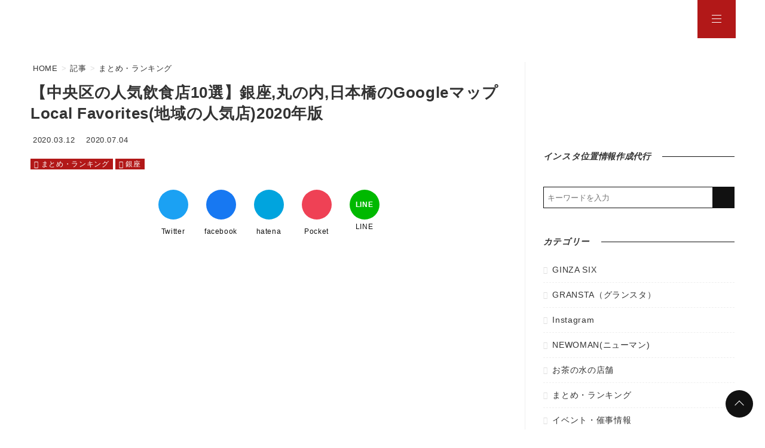

--- FILE ---
content_type: text/html; charset=UTF-8
request_url: https://whatever-delis.com/chuoku-google-map-local-favorites-2020/
body_size: 41980
content:
<!DOCTYPE html>
<html dir="ltr" lang="ja">
<head prefix="og: http://ogp.me/ns# fb: http://ogp.me/ns/fb# article: http://ogp.me/ns/article#">
<meta charset="utf-8">
<meta http-equiv="X-UA-Compatible" content="IE=edge">
<meta name="viewport" content="width=device-width, initial-scale=1"/>
<link rel="alternate" type="application/rss+xml" title="エバデリ RSS Feed" href="https://whatever-delis.com/feed/">
<link rel="pingback" href="https://whatever-delis.com/xmlrpc.php">
<link rel="preconnect" href="https://pagead2.googlesyndication.com" crossorigin>
<link rel="preconnect" href="https://fonts.gstatic.com" crossorigin>
<link rel="preconnect" href="https://fonts.googleapis.com" crossorigin>
<link rel="preconnect" href="https://googleads.g.doubleclick.net" crossorigin>
<link rel="preconnect" href="https://stats.g.doubleclick.net" crossorigin>
<link rel="preconnect" href="https://static.doubleclick.net" crossorigin>
<link rel="preload" href="https://whatever-delis.com/wp-content/themes/streetist/fonts/rtvl-font.ttf?773ufq" as="font" type="font/woff" crossorigin>
<link rel="preload" href="https://whatever-delis.com/wp-content/themes/streetist/fonts/rtvl-font.woff?773ufq" as="font" type="font/woff" crossorigin>
<style>a{color:#0861c5}a:visited{color:#0861c5}</style>
<style>/*! normalize.css v8.0.0 | MIT License | github.com/necolas/normalize.css */html{line-height:1.15;-webkit-text-size-adjust:100%}body{margin:0}h1{font-size:2em;margin:.67em 0}hr{-webkit-box-sizing:content-box;box-sizing:content-box;height:0;overflow:visible}pre{font-family:monospace,monospace;font-size:1em}a{background-color:rgba(0,0,0,0)}abbr[title]{border-bottom:none;text-decoration:underline;-webkit-text-decoration:underline dotted;text-decoration:underline dotted}b,strong{font-weight:bolder}code,kbd,samp{font-family:monospace,monospace;font-size:1em}small{font-size:80%}sub,sup{font-size:75%;line-height:0;position:relative;vertical-align:baseline}sub{bottom:-.25em}sup{top:-.5em}img{border-style:none}button,input,optgroup,select,textarea{font-family:inherit;font-size:100%;line-height:1.15;margin:0}button,input{overflow:visible}button,select{text-transform:none}[type=button],[type=reset],[type=submit],button{-webkit-appearance:button}[type=button]::-moz-focus-inner,[type=reset]::-moz-focus-inner,[type=submit]::-moz-focus-inner,button::-moz-focus-inner{border-style:none;padding:0}[type=button]:-moz-focusring,[type=reset]:-moz-focusring,[type=submit]:-moz-focusring,button:-moz-focusring{outline:1px dotted ButtonText}fieldset{padding:.35em .75em .625em}legend{-webkit-box-sizing:border-box;box-sizing:border-box;color:inherit;display:table;max-width:100%;padding:0;white-space:normal}progress{vertical-align:baseline}textarea{overflow:auto}[type=checkbox],[type=radio]{-webkit-box-sizing:border-box;box-sizing:border-box;padding:0}[type=number]::-webkit-inner-spin-button,[type=number]::-webkit-outer-spin-button{height:auto}[type=search]{-webkit-appearance:textfield;outline-offset:-2px}[type=search]::-webkit-search-decoration{-webkit-appearance:none}::-webkit-file-upload-button{-webkit-appearance:button;font:inherit}details{display:block}summary{display:list-item}template{display:none}[hidden]{display:none}body,html{margin:0;padding:0}body{font-family:-apple-system,"San Fransisco","Segoe UI","Helvetica Neue",Helvetica,Arial,"游ゴシック Medium","Yu Gothic Medium","游ゴシック体",YuGothic,"Yu Gothic","メイリオ",Meiryo,"MS PGothic",sans-serif;line-height:1.7;letter-spacing:.04em;color:#333;background-color:#fff;-ms-word-wrap:break-word;word-wrap:break-word}.mincho{font-family:"Times New Roman","Yu Mincho Light",YuMincho,"Yu Mincho","游明朝体","ヒラギノ明朝 ProN W3","Hiragino Mincho ProN","HG明朝E","ＭＳ Ｐ明朝","ＭＳ 明朝",serif}.clearfix:after,.clearfix:before{content:"";display:block;clear:both}*{-webkit-box-sizing:border-box;box-sizing:border-box}p{margin:0 0 1em}a{-webkit-transition:all .3s;transition:all .3s}a:hover{color:#999}i{letter-spacing:0}img{max-width:100%}table{border-collapse:collapse;border-spacing:0}figure{margin:1em 0}.container--header-fixed{padding-top:46px}.header{position:relative;width:100%;height:46px;-webkit-box-shadow:0 1px 12px rgba(0,0,0,.1);box-shadow:0 1px 12px rgba(0,0,0,.1);background-color:rgba(255,255,255,.8);z-index:1000}.header--fixed{position:fixed;top:0;left:0}.header--black{background-color:#111}.header--transparent{background-color:rgba(0,0,0,0);-webkit-box-shadow:none;box-shadow:none}.header-inner{width:100%;max-width:1181px;margin:0 auto;position:relative}.header-inner--type1{width:96%;margin-left:4%}.bg-gray .header-inner,.bg-line .header-inner,.bg-stripe .header-inner{max-width:1261px}.toggle-search{position:absolute;left:0;top:0;height:46px;width:46px;line-height:46px;text-align:center;cursor:pointer}.toggle-search__btn-img{width:16px;height:16px}.header-search{position:fixed;top:40px;left:50%;-webkit-transform:translateX(-50%);transform:translateX(-50%);width:90%;max-width:700px;padding:20px;background-color:#fff;border:6px solid #f5f5f5;opacity:0;visibility:hidden;-webkit-transition:all .6s;transition:all .6s;z-index:2000;-webkit-box-shadow:0 2px 8px rgba(0,0,0,.2);box-shadow:0 2px 8px rgba(0,0,0,.2)}.header-search__title{margin:0 0 1em;font-size:1rem}.header-search .search-form{max-width:700px}.header-search .search-form__field{border:none;border-bottom:1px solid #111;margin:0}.header-search__black-bg{position:fixed;top:0;left:0;width:100%;height:100vh;display:block;background-color:rgba(0,0,0,.8);z-index:1000;opacity:0;visibility:hidden;cursor:pointer}.display-search{height:100vh;overflow-y:hidden}.display-search .header-search{opacity:1;visibility:visible}.display-search .header-search__black-bg{opacity:1;visibility:visible}.display-search .hamburger{z-index:10}.site-title{display:inline-block}.site-title--type2,.site-title--type3{position:absolute;top:0;left:50%;-webkit-transform:translateX(-50%);transform:translateX(-50%)}.site-title__text{display:inline-block;margin:0;font-size:1rem;font-weight:700;padding:8px 0;line-height:30px}.site-title__text .site-title__link{color:#111;text-decoration:none}.site-title__text img{height:30px;vertical-align:top}.site-title__text--bg-black .site-title__link{color:#fff}.global-nav-area{opacity:0;visibility:hidden;position:fixed;left:0;top:0;width:100vw;height:200vh;overflow-x:hidden;-webkit-transition:opacity .6s,visibility .6s;transition:opacity .6s,visibility .6s;z-index:3000}.global-nav-wrap{position:absolute;right:-100%;top:0;width:80%;max-width:700px;height:100vh;padding:14px 20px 120px;z-index:3000;-webkit-transition:right .6s;transition:right .6s;background-color:#131313;-webkit-box-shadow:0 4px 10px rgba(0,0,0,.6);box-shadow:0 4px 10px rgba(0,0,0,.6);overflow:auto}.global-nav__title{margin:0 0 10px;text-align:left;color:#fff;font-size:1.1rem;font-weight:700;position:relative}.global-nav__title-inner{display:inline-block;padding-right:30px;position:relative;background-color:#131313;z-index:2}.global-nav__title:before{content:"";position:absolute;left:0;top:50%;width:100%;height:1px;background-color:#fff}.global-nav__list{list-style:none;padding:0;margin:0}.global-nav__list .menu-item{position:relative}.global-nav__list .menu-item a{padding:10px 4px 10px 20px;text-decoration:none;color:#fff;display:block;font-size:.9rem;font-weight:700;position:relative}.global-nav__list .menu-item a:hover{background-color:#444}.global-nav__list .menu-item a:before{content:"";position:absolute;top:50%;left:6px;-webkit-transform:translateY(-50%);transform:translateY(-50%);border:3px solid transparent;border-left:4px solid #999}.global-nav__list .sub-menu{padding:0 0 16px 20px}.global-nav__list .sub-menu .menu-item{border-bottom:none;list-style:none}.global-nav__list .sub-menu .menu-item a{font-weight:400;padding:4px 0 4px 20px}.global-nav__list .sub-menu .menu-item a:before{border-left-color:#444}.global-nav__list--bg-black .menu-item a{color:#fff}.global-nav__list--bg-black .menu-item a:hover{background-color:#666}.global-nav__close{width:60px;height:28px;position:relative;cursor:pointer;margin:0 0 18px auto}.global-nav__close--search{margin:0 0 0 auto;height:24px}.global-nav__close-text{margin-left:30px;color:#fff;font-size:12px;vertical-align:top;line-height:1}.global-nav__close-line{position:absolute;right:0;height:1px;width:20px;background-color:#fff}.global-nav__close-line--1{top:0;-webkit-transform:rotate(45deg);transform:rotate(45deg);-webkit-transform-origin:0 100%;transform-origin:0 100%}.global-nav__close-line--2{top:14px;-webkit-transform:rotate(-45deg);transform:rotate(-45deg);-webkit-transform-origin:0 0;transform-origin:0 0}.global-nav__close-line--search{background-color:#111}.global-nav-toggle{display:none}.hamburger{position:absolute;right:0;top:0;width:46px;height:46px;z-index:1}.hamburger__label{display:block;height:100%;cursor:pointer;position:absolute;width:46px;height:46px}.hamburger__line{position:absolute;left:15px;width:16px;height:1px;background-color:#222;-webkit-transition:all .6s;transition:all .6s}.hamburger__line--1{top:16px}.hamburger__line--2{top:22px}.hamburger__line--3{top:28px}.hamburger__line--bg-black{background-color:#fff}.black-bg{position:fixed;left:0;top:0;width:100%;height:100vh;background-color:#000;opacity:0;visibility:hidden;z-index:2000;-webkit-transition:all .6s;transition:all .6s;cursor:pointer}.global-nav__share{margin-bottom:32px}.global-nav__share-list{list-style:none;margin:0;padding:0;display:-webkit-box;display:-ms-flexbox;display:flex}.global-nav__share-item{margin-right:20px;font-size:24px}.global-nav__share-item:last-child{margin-right:0}.global-nav__share-item a{color:#fff;text-decoration:none}.global-nav__share-item a:hover{color:#ccc}.display-menu .global-nav-area{opacity:1;visibility:visible}.display-menu .global-nav-wrap{right:0}.display-menu .black-bg{opacity:.8;visibility:visible}.header--black .toggle-search{color:#fff}.wrapper{padding:20px 0 0}@-webkit-keyframes open-anime{0%{-webkit-transform:translateY(60px);transform:translateY(60px);opacity:0}40%{-webkit-transform:translateY(60px);transform:translateY(60px);opacity:0}100%{-webkit-transform:translateY(0);transform:translateY(0);opacity:1}}@keyframes open-anime{0%{-webkit-transform:translateY(60px);transform:translateY(60px);opacity:0}40%{-webkit-transform:translateY(60px);transform:translateY(60px);opacity:0}100%{-webkit-transform:translateY(0);transform:translateY(0);opacity:1}}.wrapper-inner{width:92%;margin:0 auto;background-color:#fff}.arrow-icon{width:18px;margin-left:8px}.content{display:-webkit-box;display:-ms-flexbox;display:flex;-ms-flex-wrap:wrap;flex-wrap:wrap;-webkit-box-pack:justify;-ms-flex-pack:justify;justify-content:space-between}.main{width:100%}.main .widget__title{font-size:1.2rem}.main--title-type1 .widget__title{position:relative}.main--title-type1 .widget__title::after{content:"";position:absolute;width:100%;height:2px;background-color:#111;top:50%;left:0;margin-top:-1px;z-index:0}.main--title-type1 .widget__title-inner{position:relative;z-index:1;display:inline-block;padding-right:20px;background-color:#fff}.main--title-type2 .widget__title{padding-bottom:8px;position:relative;font-size:1rem;font-style:italic;z-index:1}.main--title-type2 .widget__title:before{content:"";position:absolute;left:0;bottom:2px;width:100%;height:18px;background-image:radial-gradient(#ccc 15%,transparent 21%);background-position:0 0;background-size:6px 6px;z-index:0}.main--title-type2 .widget__title-inner{position:relative;z-index:1}.main--title-type3 .widget__title{border-left:4px solid #111;padding-left:10px;line-height:1.4}.main--title-type4 .widget__title{border-left:4px solid #b21818;padding-left:10px;line-height:1.4}.main--title-type5 .widget__title{padding:8px 10px;border-bottom:4px solid #eee;background-color:#f5f5f5}.main--title-type6 .widget__title{border-bottom:2px solid #111;font-size:1rem;line-height:1.4}.main--title-type6 .widget__title-inner{background-color:#111;color:#fff;padding:2px 6px 1px;display:inline-block}.sidebar{width:100%}.entries{display:-webkit-box;display:-ms-flexbox;display:flex;-ms-flex-wrap:wrap;flex-wrap:wrap;-webkit-box-pack:justify;-ms-flex-pack:justify;justify-content:space-between;margin-bottom:60px}.entries__heading{font-size:1.2rem}.entries-item{width:100%;margin-bottom:60px;position:relative}.entries-item:last-child{margin-bottom:0}.entries-item__thumb{width:100%;height:0;padding-bottom:60%;background-size:cover;background-position:center;background-repeat:no-repeat;position:relative}.entries-item__thumb-link{position:relative;display:block}.entries-item__time{display:inline-block;margin-right:8px;font-size:.74rem;color:#333;vertical-align:top}.entries-item__time:before{font-family:rtvl-font,sans-serif;content:"";margin-right:4px;display:inline-block;font-size:12px;vertical-align:bottom}.entries-item__time--update:before{content:""}.entries-item__title{font-size:1.1rem;line-height:1.4;margin:0 0 10px;-webkit-transition:all .3s;transition:all .3s}.entries-item__title a{color:#111;text-decoration:none}.entries-item__excerpt{margin:10px 0 0;font-size:.8rem;color:#333;line-height:1.5}.entries-item__category{list-style:none;position:absolute;left:0;top:0;padding:0;margin:0;display:-webkit-box;display:-ms-flexbox;display:flex;-ms-flex-wrap:wrap;flex-wrap:wrap;z-index:30}.entries-item__category-item{margin-right:4px}.entries-item__category-item a{display:block;line-height:20px;font-size:.8rem;padding:3px 8px 2px;text-decoration:none}.entries-item__category-item a:before{font-family:rtvl-font,sans-serif;content:"";font-size:12px;line-height:1.7;margin-right:8px;vertical-align:top}.entries-item .entries-item__title-link{color:#333;text-decoration:none}.entries-item .entries-item__title-link:hover{color:#999}.entries-item-type1__thumb{padding-bottom:66.6%}.entries-item-type1__info{padding:8px 0}.entries-item-type2{width:100%;padding:20px 0;border-bottom:1px solid #eee;display:-webkit-box;display:-ms-flexbox;display:flex;-webkit-box-pack:justify;-ms-flex-pack:justify;justify-content:space-between}.entries-item-type2__thumb-link{display:block;width:120px;height:120px}.entries-item-type2__thumb-link:hover{opacity:.6}.entries-item-type2__image{width:100%;height:100%;background-size:cover;background-position:center}.entries-item-type2__info{width:calc(100% - 134px);position:relative}.entries-item-type2__title{margin:0 0 4px;font-size:1rem;line-height:1.4}.entries-item-type2__title .entries-item-type2__title-link{color:#333;text-decoration:none}.entries-item-type2__title .entries-item-type2__title-link:hover{color:#999}.entries-item-type2__excerpt{margin-top:4px;font-size:.8rem;line-height:1.4}.entries-item-type2__category{list-style:none;display:-webkit-box;display:-ms-flexbox;display:flex;-ms-flex-wrap:wrap;flex-wrap:wrap;margin:8px 0 0;padding:0}.entries-item-type2__category-item{font-size:.8rem;margin:0 6px 6px 0}.entries-item-type2__category-item a{display:block;line-height:20px;font-size:.8rem;padding:2px 6px 1px;text-decoration:none}.entries-item-type2__category-item a:before{font-family:rtvl-font,sans-serif;content:"";font-size:12px;line-height:1.7;margin-right:8px;vertical-align:top}.entries-item-type2__category-item a:hover{opacity:.6}.entries-item-type3{-webkit-transition:all .3s;transition:all .3s}.entries-item-type3:after{content:"";position:absolute;top:0;left:0;height:100%;width:100%;background-color:#fff;-webkit-box-shadow:0 1px 10px -2px rgba(0,0,0,.1);box-shadow:0 1px 10px -2px rgba(0,0,0,.1);-webkit-transition:all .3s;transition:all .3s;z-index:2}.entries-item-type3:before{content:"";position:absolute;bottom:0;left:10%;width:84%;height:10px;-webkit-box-shadow:0 4px 20px -2px rgba(0,0,0,.1),0 1px 12px rgba(0,0,0,.1);box-shadow:0 4px 20px -2px rgba(0,0,0,.1),0 1px 12px rgba(0,0,0,.1);-webkit-transition:all .3s;transition:all .3s}.entries-item-type3:hover{-webkit-transform:translateY(-4px);transform:translateY(-4px)}.entries-item-type3:hover:after{-webkit-box-shadow:0 1px 20px -2px rgba(0,0,0,.1);box-shadow:0 1px 20px -2px rgba(0,0,0,.1)}.entries-item-type3:hover:before{-webkit-box-shadow:0 4px 30px -4px rgba(0,0,0,.1);box-shadow:0 4px 30px -4px rgba(0,0,0,.1)}.entries-item-type3__link{display:block;height:100%;position:relative;z-index:10;text-decoration:none;color:#333}.entries-item-type3__link:visited{color:#333}.entries-item-type3__link:hover{color:#333}.entries-item-type3__info{padding:12px 20px 20px}.entries .entries-item__category-link{background-color:#b21818;color:#fff}.link-read-more{position:relative;display:block;text-decoration:none}.link-read-more:before{content:"";position:absolute;width:100%;height:100%;top:0;left:0;background-color:rgba(0,0,0,.7);opacity:0;visibility:hidden;-webkit-transition:all .3s;transition:all .3s;z-index:2}.link-read-more:after{content:"Read More";position:absolute;left:50%;top:54%;-webkit-transform:translate(-50%,-50%);transform:translate(-50%,-50%);color:#fff;padding-bottom:6px;font-size:1rem;font-weight:700;text-shadow:0 2px 2px rgba(0,0,0,.5);opacity:0;visibility:hidden;-webkit-transition:all .3s;transition:all .3s;z-index:3}.link-read-more:hover:before{opacity:1;visibility:visible}.link-read-more:hover:after{top:50%;opacity:1;letter-spacing:.14em;visibility:visible}.link-read-more-wrap:hover .link-read-more:before{width:80%;height:80%;left:10%;top:10%;opacity:1;visibility:visible}.link-read-more-wrap:hover .link-read-more:after{top:50%;opacity:1;letter-spacing:.14em;visibility:visible}.infeed-ad{position:relative;z-index:30}.wp-block-table{margin:1em 0}.wp-caption{margin:1em auto;text-align:center;max-width:100%}.gallery-caption,.wp-caption-text{text-align:center;color:#666;font-size:.9rem;margin:10px 0 0}.aligncenter{display:block;margin-left:auto;margin-right:auto}.alignright{float:right;margin-left:10px}.alignleft{float:left;margin-right:10px}.table-wrap{width:100%;overflow:auto;font-size:.9rem;margin:1em 0}.table-wrap table{width:100%;font-size:.9rem}.td-first{background-color:#f9f9f9;font-weight:700;text-align:center}.box{padding:16px;position:relative}.box p{margin-bottom:.8em}.box p:last-child{margin-bottom:0}.box ol,.box ul{padding-left:28px;margin:.8em 0}.box ol li,.box ul li{margin-bottom:.6em}.box .box__title{margin:0;position:absolute;color:#fff;font-size:14px;font-weight:700;letter-spacing:0;line-height:20px}.box--border-bk{border:1px solid #111;-webkit-box-shadow:3px 3px #111;box-shadow:3px 3px #111;margin:2em 3px 1.4em 0}.box--border-bk .box__title{left:10px;top:-10px;color:#111;background-color:#fff;padding:0 8px}.box--border-bk-icon{margin:36px 0 16px;border:2px solid #111;background-color:#f5f5f5}.box--border-bk-icon .box__title{top:-12px;left:8px;padding:0 10px 0 22px;background-color:#111;border-radius:10px;font-size:12px}.box--border-bk-icon::after{position:absolute;top:-14px;left:4px;width:24px;height:24px;background-color:#111;border-radius:14px;line-height:24px;text-align:center;content:"";font-size:12px;font-family:rtvl-font,sans-serif;color:#fff}.box--border-bk-bg-gray{margin:36px 0 16px;border:2px solid #333;background-color:#f5f5f5}.box--border-bk-bg-gray .box__title{bottom:100%;left:-2px;padding:0 10px;background-color:#333;font-size:12px}.box-index{margin:3em 0 1.6em;background-color:#fff1f1}.box-index .box__title{left:0;bottom:100%;padding:0 6px;line-height:26px;background-color:#b41818}.box-index .box__title:before{font-family:rtvl-font,sans-serif;content:"";margin-right:2px;font-size:14px;line-height:20px}.box-index .box__title:after{content:"";position:absolute;top:0;left:100%;border-top:26px solid transparent;border-left:10px solid #b41818}.box-index--blue{background-color:#e8f8ff}.box-index--blue .box__title{background-color:#105fb3}.box-index--blue .box__title:after{border-left-color:#105fb3}.box-index--orange{background-color:#fff5e2}.box-index--orange .box__title{background-color:#da8020}.box-index--orange .box__title:after{border-left-color:#da8020}.box-index--memo{background-color:#fff5e2}.box-index--memo .box__title{background-color:#da8020}.box-index--memo .box__title:before{content:"";font-size:12px;margin-right:6px}.box-index--memo .box__title:after{border-left:10px solid #da8020}.box-index--note{background-color:#fff1f1}.box-index--note .box__title{background-color:#b41818}.box-index--note .box__title:before{content:"";font-size:12px;margin-right:6px}.box-index--note .box__title:after{border-left:10px solid #b41818}.box-bg-light{background-color:#f9f9f9;margin:1.8em 0 1em;padding:1.6em 24px 1.4em}.box-bg-light .box__title{color:#111;top:-.7em;left:16px}.box-bg-light--red{background-color:#fff1f1}.box-bg-light--red .box__title{color:#b41818}.box-bg-light--blue{background-color:#e8f8ff}.box-bg-light--blue .box__title{color:#105fb3}.box-bg-light--orange{background-color:#fff5e2}.box-bg-light--orange .box__title{color:#da8020}.box-style{margin:1em 0}.box-style--1{background-color:#f5f5f5}.box-style--2{background-color:#fff1f1}.box-style--3{background-color:#e8f8ff}.box-style--4{background-color:#fff5e2}.box-style--5{border:1px solid #111}.box-style--6{margin-right:3px;border:1px solid #111;-webkit-box-shadow:3px 3px #111;box-shadow:3px 3px #111}.box-style--7{border:1px solid #b41818;background-color:#fff1f1}.box-style--8{border:1px solid #105fb3;background-color:#e8f8ff}.box-style--9{border:1px solid #da8020;background-color:#fff5e2}.box-style--10{border-left:8px solid #b41818;background-color:#fff1f1}.box-style--11{border-left:8px solid #105fb3;background-color:#e8f8ff}.box-style--12{border-left:8px solid #da8020;background-color:#fff5e2}.box-style--13{-webkit-box-shadow:0 6px 10px rgba(0,0,0,.06);box-shadow:0 6px 10px rgba(0,0,0,.06)}.box--rated{padding:12px 16px 18px 12px;margin:1.2em 0}.box--rated .box__title{position:relative;font-size:.9rem;margin-bottom:8px}.box--rated .box__title:before{font-family:rtvl-font,sans-serif;margin-right:6px;font-size:.9rem;display:inline-block}.box--good{border-left:6px solid #2bab51;background-color:#edfbf1}.box--good .box__title{color:#2bab51}.box--good .box__title:before{content:""}.box--bad{border-left:6px solid #b41818;background-color:#fff1f1}.box--bad .box__title{color:#b41818}.box--bad .box__title:before{content:"";vertical-align:bottom}.list-box{margin:1.4em 0;padding:24px 20px;position:relative}.list-box ul{margin:0;padding:0;list-style:none}.list-box li{padding-left:18px;position:relative}.list-box li:before{font-family:rtvl-font,sans-serif;content:"";position:absolute;top:.2em;left:0;font-size:.8rem}.list-box--border{background-color:#f9f9f9;border:1px solid #111;margin-top:3em}.list-box--border li{padding-bottom:.8em;border-bottom:1px dashed #ddd}.list-box--border li:last-child{padding-bottom:0;border-bottom:none}.list-box--border .list-box__title{position:absolute;left:-1px;bottom:100%;background-color:#111;color:#fff;margin:0;padding:0 6px 0 10px;font-size:14px;font-weight:700;line-height:26px;letter-spacing:0}.list-box--border .list-box__title:after{content:"";position:absolute;top:0;left:100%;border-top:26px solid transparent;border-left:10px solid #111}.list-box--border-red{border-color:#b41818;background-color:#fff1f1}.list-box--border-red li{border-color:#e6c9c9}.list-box--border-red li:before{color:#b41818}.list-box--border-red .list-box__title{background-color:#b41818}.list-box--border-red .list-box__title:after{border-left-color:#b41818}.list-box--border-blue{border-color:#105fb3;background-color:#e8f8ff}.list-box--border-blue li{border-color:#c9ddf3}.list-box--border-blue li:before{color:#105fb3}.list-box--border-blue .list-box__title{background-color:#105fb3}.list-box--border-blue .list-box__title:after{border-left-color:#105fb3}.list-box--border-orange{border-color:#da8020;background-color:#fff5e2}.list-box--border-orange li{border-color:#efd7bd}.list-box--border-orange li:before{color:#da8020}.list-box--border-orange .list-box__title{background-color:#da8020}.list-box--border-orange .list-box__title:after{border-left-color:#da8020}.list-box--paper{background-color:#f5f5f5;border-right:1px solid #eee;border-bottom:1px solid #eee}.list-box--paper li{padding-bottom:.8em;border-bottom:1px dashed #ddd}.list-box--paper li:last-child{padding-bottom:0;border-bottom:none}.list-box--paper:after{content:"";position:absolute;right:-1px;top:0;border-left:20px solid #ddd;border-top:20px solid #fff}.list-box--paper .list-box__title{text-align:center;font-weight:700;position:relative;padding-bottom:8px;margin-bottom:20px}.list-box--paper .list-box__title:after{content:"";position:absolute;top:100%;left:50%;-webkit-transform:translateX(-50%);transform:translateX(-50%);width:40px;height:3px;background-color:#ccc}.button-link{text-align:center;margin-bottom:2em}.button-link a{display:inline-block;padding:12px 16px;-webkit-box-shadow:0 2px 4px rgba(0,0,0,.14);box-shadow:0 2px 4px rgba(0,0,0,.14);min-width:260px;border-radius:4px;text-decoration:none;text-align:center}.button-link a:after{font-family:rtvl-font,sans-serif;content:"";margin-left:10px;font-size:14px}.button-link a:hover{-webkit-transform:translateY(4px);transform:translateY(4px);-webkit-box-shadow:0 0 0 #fff;box-shadow:0 0 0 #fff;opacity:.8}.button-link--bg-red a{background-color:#b41818;color:#fff}.button-link--border-red a{background-color:#fff;border:1px solid #b41818;color:#b41818}.button-link--bg-blue a{background-color:#105fb3;color:#fff}.button-link--border-blue a{background-color:#fff;border:1px solid #105fb3;color:#105fb3}.button-link--bg-black a{background-color:#111;color:#fff;border-radius:0}.button-link--border-black a{background-color:#fff;border:1px solid #111;border-radius:0;color:#111}.button-link--shiny a{position:relative;overflow:hidden}.button-link--shiny a:before{content:"";position:absolute;height:200%;width:30px;top:-50%;left:-200%;background-image:-webkit-gradient(linear,left top,right top,from(transparent),color-stop(#fff),to(transparent));background-image:linear-gradient(90deg,transparent,#fff,transparent);opacity:.6;-webkit-transform:rotate(30deg);transform:rotate(30deg);-webkit-animation:shiny 2s infinite linear;animation:shiny 2s infinite linear}.micro-copy{font-size:.8rem;text-align:center;margin:1.4rem 0 0;color:#333}.micro-copy+a,.micro-copy+button,.micro-copy+div,.micro-copy+p{margin-top:0}.micro-copy--1:before{content:"＼"}.micro-copy--1:after{content:"／"}.micro-copy--2{margin-bottom:6px;display:inline-block;margin:0 auto;padding:1px 10px;border-bottom:1px solid #333;border-radius:4px;position:relative}.micro-copy--2:after{content:"";position:absolute;left:50%;top:100%;margin-left:-5px;border:5px solid transparent;border-top:4px solid #333;z-index:1}.micro-copy--2:before{content:"";position:absolute;left:50%;top:100%;margin-left:-4px;border:4px solid transparent;border-top:3px solid #fff;z-index:2}.micro-copy--3{margin-bottom:18px;position:relative}.micro-copy--3:after{content:"";position:absolute;top:100%;left:50%;height:14px;border-left:1px solid #111}.micro-copy--4{margin-bottom:12px;position:relative}.micro-copy--4:after{content:"";position:absolute;top:100%;left:50%;margin:1px 0 0 -6px;border:4px solid transparent;border-top:5px solid #111}.talk{display:-webkit-box;display:-ms-flexbox;display:flex;margin:1.8rem 0}.talk--right{-webkit-box-pack:end;-ms-flex-pack:end;justify-content:flex-end}.talk .talk__icon img{border:2px solid #ddd;-webkit-box-shadow:none;box-shadow:none;margin:0}.talk__icon{width:80px;text-align:center}.talk__icon img{border-radius:50%;width:60px;height:auto;vertical-align:top}.talk__name{display:block;font-size:12px;margin-top:2px;letter-spacing:0}.talk__say{max-width:calc(100% - 90px);margin-left:10px;background-color:#f0f0f0;padding:20px 16px;border-radius:6px;-ms-flex-item-align:start;align-self:flex-start;position:relative;font-size:.9rem}.talk__say::before{content:"";position:absolute;top:14px;right:100%;border:8px solid transparent;border-right:9px solid #f0f0f0}.talk__say--right{margin:0 10px 0 0}.talk__say--right::before{right:auto;left:100%;border-right-color:transparent;border-left:9px solid #f0f0f0}.talk__say--pink{background-color:#fff1f1}.talk__say--pink::before{border-right-color:#fff1f1}.talk__say--pink.talk__say--right::before{border-right-color:transparent;border-left-color:#fff1f1}.talk__say--blue{background-color:#e8f8ff}.talk__say--blue::before{border-right-color:#e8f8ff}.talk__say--blue.talk__say--right::before{border-right-color:transparent;border-left-color:#e8f8ff}.talk__say--skin-color{background-color:#fff5e2}.talk__say--skin-color::before{border-right-color:#fff5e2}.talk__say--skin-color.talk__say--right::before{border-right-color:transparent;border-left-color:#fff5e2}.talk p:last-child{margin-bottom:0}.text-small{font-size:.8rem}.text-large{font-size:1.4rem}.text-extra-large{font-size:2rem}.marker-pink{background-image:-webkit-gradient(linear,left top,left bottom,color-stop(60%,transparent),color-stop(0,#ffdcdc));background-image:linear-gradient(transparent 60%,#ffdcdc 0)}.marker-yellow{background-image:-webkit-gradient(linear,left top,left bottom,color-stop(60%,transparent),color-stop(0,#ff6));background-image:linear-gradient(transparent 60%,#ff6 0)}.marker-blue{background-image:-webkit-gradient(linear,left top,left bottom,color-stop(60%,transparent),color-stop(0,#cff4ff));background-image:linear-gradient(transparent 60%,#cff4ff 0)}.marker-green{background-image:-webkit-gradient(linear,left top,left bottom,color-stop(60%,transparent),color-stop(0,#c9ffd3));background-image:linear-gradient(transparent 60%,#c9ffd3 0)}.marker-bold{font-weight:700}.my-label{display:inline-block;padding:1px 6px;font-size:.8rem;margin-right:6px;font-weight:700}.my-label--border{border:1px solid #333;padding:0 6px}.my-label--pink{background-color:#fff1f1;color:#8e1313}.my-label--orange{background-color:#fff5e2;color:#884a0a}.my-label--yellow{background-color:#fffbbb;color:#777106}.my-label--green{background-color:#d9f7d9;color:#0c630c}.my-label--blue{background-color:#e8f8ff;color:#0f4886}.card-link{max-width:540px;border:1px solid #eee;margin:1em 0;padding:16px;display:-webkit-box;display:-ms-flexbox;display:flex;-webkit-box-pack:justify;-ms-flex-pack:justify;justify-content:space-between}.card-link__thumb{width:120px}.card-link .card-link__img{width:100px;height:auto;border:none;-webkit-box-shadow:none;box-shadow:none;vertical-align:top}.card-link .card-link__img:hover{opacity:.8}.card-link__text{width:calc(100% - 120px)}.card-link .card-link__title{margin:0 0 8px;font-size:1rem;font-weight:700;line-height:1.5}.card-link .card-link__title a{color:#333}.card-link .card-link__title a:hover{color:#999}.card-link .card-link__excerpt{margin:0;font-size:.8rem;color:#666;line-height:1.4}.timeline{background-color:rgba(0,0,0,0);counter-reset:item;margin:1.4em 0;padding:0}.timeline .timeline__title{font-size:1.2rem;font-weight:700;margin-bottom:.6em}.timeline--1{padding-left:40px}.timeline--1 .timeline__item{position:relative;list-style:none;padding:20px 0 24px;margin:0;border-bottom:2px dashed #f5f5f5}.timeline--1 .timeline__item:first-child{border-top:2px dashed #f5f5f5}.timeline--1 .timeline__item:not(:last-child):before{content:"";position:absolute;left:-25px;top:0;height:100%;width:1px;background-color:#111}.timeline--1 .timeline__item ol:last-child,.timeline--1 .timeline__item p:not(.timeline__title):last-child,.timeline--1 .timeline__item ul:last-child{margin-bottom:0}.timeline--1 .timeline__step{position:absolute;left:-40px;top:0;display:block;width:30px;height:58px;padding-top:6px;text-align:center;line-height:1;font-size:13px;white-space:nowrap;background-color:#fff}.timeline--1 .timeline__step:after{counter-increment:item;content:"" counter(item);position:absolute;left:0;bottom:6px;width:30px;height:30px;background-color:#111;border-radius:50%;color:#fff;line-height:30px;text-align:center;font-size:18px;font-weight:700;z-index:1}.timeline--1 .timeline__title{font-weight:700}.timeline--2{border-top:2px dashed #eee;border-bottom:2px dashed #eee;list-style:none;padding:26px 20px 26px 36px;margin:1.2em 0}.timeline--2 .timeline__item{padding-bottom:4em;margin:0;position:relative}.timeline--2 .timeline__item:after{content:"";width:4px;height:100%;background:#ddd;display:block;position:absolute;top:0;left:-24px}.timeline--2 .timeline__item:before{content:"";position:absolute;left:-26px;top:0;width:3px;height:3px;border:2px solid #111;border-radius:50%;background-color:#fff;z-index:2}.timeline--2 .timeline__item:last-child{padding-bottom:0}.timeline--2 .timeline__item:last-child:after{content:none}.timeline--2 .timeline__step{position:relative;display:block}.timeline--2 .timeline__step-text{display:none}.timeline--2 .timeline__step:before{counter-increment:item;content:"STEP." counter(item);display:inline-block;font-size:.8rem;font-weight:700;color:#333;-webkit-transform:translateY(-50%);transform:translateY(-50%);border:1px solid #111;padding:0 4px}.timeline--2 .timeline__step:after{position:absolute;content:"";width:12px;height:1px;background-color:#111;left:-20px;top:3px}.scrollable-table{width:100%;overflow-x:auto;margin:1em 0}.scrollable-table table{white-space:nowrap;margin-bottom:0}.scrollable{position:relative;height:.2em}.scrollable__inner{position:absolute;left:12px;top:-1.4em;-webkit-animation:scrollable-anime 1s linear 0s infinite;animation:scrollable-anime 1s linear 0s infinite;color:#999;font-size:.9rem;-webkit-transition:opacity .3s;transition:opacity .3s;display:inline-block}.scrollable .rtvl-icon{margin-right:4px;font-size:1rem}.rating{margin:1em 0;display:inline-block}.rating__star{color:#f7ac1a;margin-right:4px;letter-spacing:.08em}.rating__num{font-weight:700}.toggle-box{margin-bottom:1em}.toggle-box__checkbox{display:none}.toggle-box__label{display:inline-block;font-size:.9rem;padding:6px 14px;color:#fff;background-color:#333;cursor:pointer;-webkit-transition:-webkit-box-shadow .6s;transition:-webkit-box-shadow .6s;transition:box-shadow .6s;transition:box-shadow .6s,-webkit-box-shadow .6s;-webkit-box-shadow:0 2px 6px rgba(0,0,0,.2);box-shadow:0 2px 6px rgba(0,0,0,.2)}.toggle-box__text{position:relative;padding-right:16px}.toggle-box__text::after{content:"";position:absolute;right:4px;width:4px;height:4px;border-bottom:1px solid #fff;border-right:1px solid #fff}.toggle-box__text--close{display:none}.toggle-box__text--close::after{top:.5em;-webkit-transform:rotate(-135deg);transform:rotate(-135deg)}.toggle-box__text--open::after{top:.4em;-webkit-transform:rotate(45deg);transform:rotate(45deg)}.toggle-box__content{height:0;padding:0 20px;overflow:hidden;background-color:#f5f5f5;-webkit-transition:all .3s;transition:all .3s}.toggle-box ol:last-child,.toggle-box p:last-child,.toggle-box ul:last-child{margin-bottom:0}.toggle-box__checkbox:checked+.toggle-box__label{-webkit-box-shadow:0 0 0 transparent;box-shadow:0 0 0 transparent}.toggle-box__checkbox:checked+.toggle-box__label .toggle-box__text--close{display:inline}.toggle-box__checkbox:checked+.toggle-box__label .toggle-box__text--open{display:none}.toggle-box__checkbox:checked+.toggle-box__label+.toggle-box__content{padding:20px;height:auto}.faq-box{padding:16px 16px 16px 50px;margin-bottom:.8em;position:relative;background-color:#fff1f1}.faq-box p:last-child{margin-bottom:0}.faq-box:before{content:"Q";position:absolute;top:14px;left:14px;background-color:#b41818;color:#fff;width:28px;height:28px;line-height:28px;padding-left:1px;letter-spacing:0;border-radius:50%;font-size:16px;text-align:center}.faq-box--a{background-color:#e8f8ff;margin-bottom:2em}.faq-box--a:before{content:"A";background-color:#105fb3}.pagination-top{margin-top:40px}ul.page-numbers{list-style:none;padding:0;margin:0;display:-webkit-box;display:-ms-flexbox;display:flex;-webkit-box-pack:center;-ms-flex-pack:center;justify-content:center;padding:2px 6px}ul.page-numbers li{border:2px solid #111;border-right:none}ul.page-numbers li:last-child{border-right:2px solid #111}ul.page-numbers .page-numbers{display:block;color:#333;padding:0 8px;text-decoration:none}ul.page-numbers .page-numbers:hover{background-color:#ddd}ul.page-numbers .current,ul.page-numbers .dots{color:#999}ul.page-numbers .current:hover,ul.page-numbers .dots:hover{background-color:rgba(0,0,0,0)}.adsense-wrap{margin:1em 0;text-align:center}.youtube{display:inline-block;position:relative;width:480px;height:270px;overflow:hidden}.entry-content .youtube img{position:relative;top:50%;left:50%;width:auto;height:auto;vertical-align:bottom;-webkit-transform:translate(-50%,-50%);transform:translate(-50%,-50%);border:none;-webkit-box-shadow:none;box-shadow:none}.youtube::after,.youtube::before{position:absolute;content:"";top:50%;left:50%}.youtube::before{width:64px;height:44px;background-color:#cc181e;margin-left:-32px;margin-top:-22px;border-radius:12px;z-index:10;opacity:.9;-webkit-transition:all .3s;transition:all .3s}.youtube::after{margin-top:-10px;margin-left:-8px;border-top:solid 10px transparent;border-bottom:solid 10px transparent;border-right:solid 18px transparent;border-left:solid 18px #fff;z-index:20}.youtube:hover{cursor:pointer}.youtube:hover::before{background-color:#333;-webkit-transition:all .3s;transition:all .3s}.youtube:hover img{-webkit-box-shadow:none;box-shadow:none}.youtube-wrap{padding:30px 0;margin:1em 0;text-align:center;background-color:#000;margin-bottom:6px}.youtube-wrap .youtube{vertical-align:bottom;margin-bottom:0}.youtube-iframe iframe{max-width:100%;vertical-align:bottom}.post-nav-links{margin-top:40px;display:-webkit-box;display:-ms-flexbox;display:flex;-webkit-box-pack:center;-ms-flex-pack:center;justify-content:center}.post-page-numbers{margin-right:6px;border:1px solid #eee;padding:2px 12px;color:#333;font-size:1.2rem;text-decoration:none}.post-page-numbers.current{color:#aaa}.post-page-numbers.current:hover{background-color:rgba(0,0,0,0)}.post-page-numbers:visited{color:#333}.post-page-numbers:hover{background-color:#eee}.article-tags{margin-top:40px}.article-tags__list{display:-webkit-box;display:-ms-flexbox;display:flex;-ms-flex-wrap:wrap;flex-wrap:wrap;margin:0 0 -8px;padding:0;list-style:none}.article-tags__item{border-radius:2px;margin:0 8px 8px 0;font-size:.8rem}.article-tags__item a{color:#333;display:inline-block;border:1px solid #ddd;background-color:#fff;padding:2px 6px;text-decoration:none;border-radius:4px}.article-tags__item a:before{font-family:rtvl-font,sans-serif;content:"";margin-right:6px;vertical-align:top}.article-tags__item a:hover{background-color:#ddd}.share-area{margin:30px 0 0}.share-buttons__text{font-size:.8rem;color:#888;text-align:center}.share-btn__list{list-style:none;margin:0;padding:0;display:-webkit-box;display:-ms-flexbox;display:flex;-webkit-box-pack:center;-ms-flex-pack:center;justify-content:center}.share-btn__item{text-align:center;width:80px}.share-btn__item .share-btn__link{width:50px;height:50px;line-height:50px;background-color:#111;display:inline-block;color:#fff;text-decoration:none;border-radius:50%}.share-btn__item .share-btn__link .fa,.share-btn__item .share-btn__link .fas{line-height:50px}.share-btn__item .share-btn__link:hover{-webkit-transform:scale(1.12);transform:scale(1.12)}.share-btn__item--tw .share-btn__link{background-color:#1ba1f3}.share-btn__item--fb .share-btn__link{background-color:#1778f2}.share-btn__item--hatebu .share-btn__link{background-color:#00a4de}.share-btn__item--pocket .share-btn__link{background-color:#ef4155}.share-btn__item--line .share-btn__link{background-color:#00b900}.share-btn__item--type3 .share-btn__icon{font-size:28px}.share-btn__item--type3 .share-btn__icon--line{font-size:30px}.share-btn__item--type3 .share-btn__link{background-color:rgba(0,0,0,0)}.share-btn__item--type3 .share-btn__link:hover{-webkit-transform:scale(1.2);transform:scale(1.2)}.share-btn__item--type3.share-btn__item--tw .share-btn__link{color:#1ba1f3}.share-btn__item--type3.share-btn__item--fb .share-btn__link{color:#1778f2}.share-btn__item--type3.share-btn__item--hatebu .share-btn__link{color:#00a4de}.share-btn__item--type3.share-btn__item--pocket .share-btn__link{color:#ef4155}.share-btn__item--type3.share-btn__item--line .share-btn__link{color:#00b900}.share-btn__item--type4 .share-btn__icon{font-size:28px}.share-btn__item--type4 .share-btn__icon--line{font-size:10px;letter-spacing:0;background-color:#111;color:#fff;margin:10px auto 0;line-height:27px;width:30px;height:28px;white-space:nowrap;border-radius:4px}.share-btn__item--type4 .share-btn__link{background-color:rgba(0,0,0,0);color:#111}.share-btn__item--type4 .share-btn__link:hover{-webkit-transform:scale(1.2);transform:scale(1.2)}.share-btn__icon{display:block;height:24px;font-size:20px;font-weight:700}.share-btn__icon--line{font-size:12px}.share-btn_text{display:block;height:20px;margin-top:2px;font-size:12px;color:#111}.like-it{width:100%;height:0;margin-top:40px;padding-top:50%;background-size:cover;background-position:center;position:relative}.like-it__inner{position:absolute;top:0;left:0;width:100%;height:100%;padding:40px;background-color:rgba(0,0,0,.6);text-align:center}.like-it__right{position:absolute;width:100%;right:0;top:50%;-webkit-transform:translateY(-50%);transform:translateY(-50%)}.like-it__text{color:#fff;font-size:1rem;margin:0 0 20px;text-shadow:0 0 2px #000,0 0 4px #000}.paging{display:-webkit-box;display:-ms-flexbox;display:flex;-ms-flex-wrap:wrap;flex-wrap:wrap;-webkit-box-pack:justify;-ms-flex-pack:justify;justify-content:space-between;margin-top:40px}.paging__item{width:50%;padding:0 14px 0 0;line-height:1.4}.paging__item a{color:#333;font-size:.8rem;text-decoration:none}.paging__item a:hover{color:#999}.paging__item--prev{padding:0 0 0 14px;text-align:right;border-left:1px solid #111}.paging__text{margin:0 0 .2em;font-weight:700;font-size:.8rem;position:relative;padding-left:16px}.paging__text:before{content:"";position:absolute;top:50%;left:0;border:4px solid transparent;border-right:4px solid #111;-webkit-transform:translateY(-50%);transform:translateY(-50%)}.paging__text--prev{padding:0 16px 0 0}.paging__text--prev:before{left:auto;right:0;border-right-color:transparent;border-left:4px solid #111}.adsense-related{margin-top:40px}.ranking{margin:20px 0 40px;padding:30px;border:6px solid #f5f5f5}.ranking__title{margin-top:0;text-align:center;position:relative;padding-bottom:20px;font-size:1.4rem;line-height:1.4}.ranking__title:after{content:"";position:absolute;bottom:0;left:50%;width:50px;height:4px;background-color:#111;-webkit-transform:translateX(-50%);transform:translateX(-50%)}.ranking-item{padding:16px 0;position:relative}.ranking-item__title{font-size:1.2rem;line-height:1.4;border-bottom:2px solid #eee;position:relative}.ranking-item__title:after{content:"";position:absolute;bottom:-2px;left:0;width:70px;height:2px;background-color:#333}.ranking-item__num{font-size:3.4rem;margin-right:14px}.ranking-item__numero{font-size:1rem}.ranking-item__banner{padding:16px 0;text-align:center}.ranking-item__banner img{vertical-align:top}.ranking-item__text{margin-top:0;width:100%}.ranking-item__links{margin-top:10px;display:-webkit-box;display:-ms-flexbox;display:flex;-webkit-box-pack:center;-ms-flex-pack:center;justify-content:center;-ms-flex-wrap:wrap;flex-wrap:wrap;text-align:center;width:100%;padding-bottom:4px}.ranking-item__link{width:49%;margin:0}.ranking-item__link a{display:block;color:#fff;font-size:.9rem;text-decoration:none;padding:8px 0;border-radius:4px;-webkit-box-shadow:0 2px 4px rgba(0,0,0,.2);box-shadow:0 2px 4px rgba(0,0,0,.2);border:1px solid #b41818}.ranking-item__link a:hover{opacity:.6;-webkit-box-shadow:0 0 0 transparent;box-shadow:0 0 0 transparent}.ranking-item__link--afi a{background-color:#b41818}.ranking-item__link--detail{margin-left:2%}.ranking-item__link--detail a{color:#b41818}.ranking-item__link--single{width:auto;max-width:300px;min-width:50%;margin:0}.ranking-item__link--single a{padding:8px 20px}.ranking-item--1 .ranking-item__numero{color:#e2c112}.ranking-item--1 .ranking-item__num{color:#e2c112}.ranking-item--1 .ranking-item__title:after{background-color:#e2c112}.ranking-item--2 .ranking-item__numero{color:#999}.ranking-item--2 .ranking-item__num{color:#999}.ranking-item--2 .ranking-item__title:after{background-color:#999}.ranking-item--3 .ranking-item__numero{color:#cc810c}.ranking-item--3 .ranking-item__num{color:#cc810c}.ranking-item--3 .ranking-item__title:after{background-color:#cc810c}.sidebar .ranking{padding:0;border:none}.sidebar .ranking-item__num{font-size:2.7rem}.cta{margin-top:40px;padding:20px;background-color:#111;color:#fff}.cta__title{margin:0 0 .8em;line-height:1.4;font-size:1.2rem;text-align:center}.cta__image{margin-top:0;text-align:center}.cta__image img{vertical-align:top}.cta__text{text-align:center}.cta__link{text-align:center}.cta__link a{display:inline-block;padding:6px 26px;background-color:#b41818;color:#fff;text-decoration:none;border-radius:4px;-webkit-box-shadow:0 2px 10px rgba(0,0,0,.16);box-shadow:0 2px 10px rgba(0,0,0,.16);font-size:1.1rem}.cta__link a:hover{opacity:.8}.author-article{margin:60px 0 40px;padding:40px 30px 30px;border:6px solid #f5f5f5;font-size:.9rem;position:relative}.author-article__who-author{position:absolute;top:-6px;left:-6px;margin:0;background-color:#111;color:#fff;font-size:.8rem;padding:2px 12px}.author-article__left{text-align:center;padding-bottom:20px;border-bottom:1px solid #eee}.author-article__icon img{border-radius:50%}.author-article__name{font-size:.8rem;font-weight:700;margin:2px 0 0}.author-article__name a{color:#333}.author-article__name a:hover{color:#999}.author-article__right{padding-top:20px}.author-article__descr{width:100%}.author-article__descr a{color:#333}.author-article__text{margin:0 0 .6em}.author-article__link{margin:0 0 .6em}.author-article__link a{display:inline-block;padding-right:12px;color:#333;font-weight:700;position:relative}.author-article__link a:after{content:"";position:absolute;top:calc(50% - 3px);right:2px;width:4px;height:4px;border-right:2px solid #111;border-bottom:2px solid #111;-webkit-transform:rotate(-45deg);transform:rotate(-45deg);-webkit-transition:border-color .3s;transition:border-color .3s}.author-article__link a:hover{color:#999}.author-article__link a:hover:after{border-color:#999}.author-follow{width:100%}.author-follow__list{margin:0;padding:0;list-style:none;display:-webkit-box;display:-ms-flexbox;display:flex;-webkit-box-pack:center;-ms-flex-pack:center;justify-content:center;font-size:20px}.author-follow__item{margin-right:14px;line-height:1}.author-follow__item:last-child{margin-right:0}.author-follow__item .author-follow__link{color:#111;font-size:24px;text-decoration:none}.author-follow__item .author-follow__link:hover{color:#666}.comment-area{margin:40px 0}.comments__list{list-style:none;padding:0;margin:0}.comment{padding:12px 0}.comment a{color:#333}.comment a:hover{color:#999}.comment:last-child{padding-bottom:0}.comment-body{margin:66px 0 8px auto;position:relative;padding:20px;background-color:#fafafa;border-radius:6px}.comment-body::before{content:"";position:absolute;left:20px;bottom:100%;border:10px solid transparent;border-bottom-color:#fafafa}.comment-author .avatar{border-radius:50%;position:absolute;left:0;top:-76px;width:60px;padding:0;text-align:center}.comment-author .fn{display:block;font-style:normal;font-size:.9rem;font-weight:700;margin-bottom:6px}.comment-author .says{display:none}.comment-meta{font-size:.8rem;margin-bottom:1rem}.comment .children{list-style:none;padding-left:0}.comment .depth-2{padding-left:30px}.comment.depth-1>.comment-body{background-color:#f4f4f4}.comment.depth-1>.comment-body::before{border-bottom-color:#f4f4f4}.comment.depth-1.parent{margin-bottom:40px}.pingback .comment-body{margin-top:0}.pingback .comment-body:before{display:none}.pingback a{color:#333}.pingback a:hover{color:#999}.comment-body h2{font-size:1.4rem;margin:3em 0 .8em;line-height:1.5}.comment-body h2:first-child{margin-top:0}.comment-body h3{font-size:1.3rem;margin:3em 0 .8em;line-height:1.5}.comment-body h3:first-child{margin-top:0}.comment-body h4{font-size:1.2rem;margin:3em 0 1em}.comment-body h4:first-child{margin-top:0}.comment-body h5{font-size:1.1rem;margin:3em 0 1em}.comment-body h5:first-child{margin-top:0}.comment-body h6{font-size:1rem;margin:3em 0 1em}.comment-body h6:first-child{margin-top:0}.comment-body p{margin:0 0 1em}.comment-body img{max-width:100%;height:auto}.comment-body>ol,.comment-body>ul{padding:28px 20px 28px 38px;background-color:#e0e0e0}.comment-body li{margin-bottom:.8em;line-height:1.5}.comment-body li:last-child{margin-bottom:0}.comment-body li ol,.comment-body li ul{padding:8px 16px 8px 34px;color:#454545;font-size:.9rem}.comment-body li ol li,.comment-body li ul li{margin-bottom:.6em}.comment-body iframe{max-width:100%}.comment-body table{margin-bottom:1em;font-size:.9rem}.comment-body table td,.comment-body table th{border:1px solid #ddd;padding:5px 10px}.comment-body table th{padding:7px;background-color:#eee}.comment-body pre{overflow:auto;border:1px solid #ddd;margin:0 0 10px;padding:20px;background-color:#f9f9f9;white-space:pre}.comment-body .synSpecial{color:#c000c0}.comment-body .synType{color:#3ec63e}.comment-body .synComment{color:#4f80e5}.comment-body .synPreProc{color:#9355e6}.comment-body .synIdentifier{color:#51cfcf}.comment-body .synConstant{color:#f66}.comment-body .synStatement{color:#d88a17}.comment-body pre.lang-aa{font-family:Mona,IPA MONAPGOTHIC,MS PGothic,ＭＳ\ Ｐゴシック,MS Pｺﾞｼｯｸ,MS Pゴシック,sans-serif;font-size:12pt;line-height:18px;padding:0;background:rgba(0,0,0,0);-webkit-box-shadow:none;box-shadow:none}.comment-body pre>code{margin:0;padding:0;white-space:pre;border:0;background:rgba(0,0,0,0)}.comment-body code,.comment-body pre>code{font-family:Monaco,Consolas,Courier New,Courier,monospace,sans-serif}.comment-body code{font-size:90%;margin:0 2px;padding:0 5px;border:1px solid rgba(0,0,0,.08);background-color:rgba(0,0,0,.03);border-radius:3px}.comment-body blockquote{background-color:#eee;margin:0 0 10px;padding:32px 24px;position:relative;z-index:1}.comment-body blockquote::after,.comment-body blockquote::before{font-family:rtvl-font,sans-serif;position:absolute;color:#f9f9f9;font-size:1.8rem;z-index:-1}.comment-body blockquote::before{content:"";left:8px;top:4px}.comment-body blockquote::after{content:"";right:8px;bottom:4px}.pager-comments{list-style:none;padding:0;margin:30px 0;display:-webkit-box;display:-ms-flexbox;display:flex;-webkit-box-pack:center;-ms-flex-pack:center;justify-content:center;padding:2px 6px}.pager-comments .page-numbers{margin:0 6px;color:#333}.pager-comments .current{color:#999}.comment-form input[type=text],.comment-form textarea{-webkit-appearance:none;-moz-appearance:none;appearance:none;border:2px solid #eee;border-radius:0}.comment-form textarea{width:100%;max-width:100%}.comment-form input[type=text]{width:100%;padding:8px 4px;max-width:500px}.comment-form label{display:block}.comment-form .submit{-webkit-appearance:none;-moz-appearance:none;appearance:none;background-color:#111;color:#fff;border:none;height:38px;min-width:100px;padding:0 14px;cursor:pointer;-webkit-box-shadow:0 2px 4px rgba(0,0,0,.16);box-shadow:0 2px 4px rgba(0,0,0,.16);letter-spacing:.08em;border-radius:0;-webkit-transition:all .3s;transition:all .3s;font-size:.9rem}.comment-form .submit:hover{opacity:.8}.comment-reply-title{text-align:center;padding:6px;background-color:#f0f0f0;font-size:1.2rem}.bypostauthor{color:#111}.required{color:#b41818}.before-comments{font-weight:700;font-size:1.1rem}.comment-respond{margin-top:40px}.widget-entries__item{display:-webkit-box;display:-ms-flexbox;display:flex;padding:10px 0;border-bottom:1px solid #eee}.widget-entries__item:last-child{border-bottom:none}.widget-entries__item a{color:#333;text-decoration:none}.widget-entries__item a:hover{color:#666}.widget-entries__thumb{width:114px}.widget-entries__thumb img{width:100px;height:auto;vertical-align:top}.widget-entries__thumb a:hover{opacity:.6}.widget-entries__title{width:calc(100% - 114px);font-weight:700}.widget-entries__title-text{margin:0}.sidebar{margin-top:60px}.sidebar .widget-entries__title,.sidebar .widget__title{font-size:.9rem}.hotentry__item{display:-webkit-box;display:-ms-flexbox;display:flex;padding:16px;border:1px solid #f9f9f9;-webkit-box-shadow:1px 1px 1px rgba(0,0,0,.16);box-shadow:1px 1px 1px rgba(0,0,0,.16);margin-bottom:14px}.hotentry__thumb{width:140px}.hotentry__thumb a:hover{opacity:.6}.hotentry__thumb img{vertical-align:top}.hotentry__title{width:calc(100% - 140px);display:-webkit-box;display:-ms-flexbox;display:flex;-ms-flex-wrap:wrap;flex-wrap:wrap}.hotentry__title a{text-decoration:none}.hotentry__title-text{width:100%;margin:0;font-size:1.1rem}.hotentry__bottom{width:100%;-ms-flex-item-align:end;align-self:flex-end;display:-webkit-box;display:-ms-flexbox;display:flex;-webkit-box-pack:justify;-ms-flex-pack:justify;justify-content:space-between;-webkit-box-align:end;-ms-flex-align:end;align-items:flex-end}.hotentry__cat-list{list-style:none;margin:0;padding:0;display:-webkit-box;display:-ms-flexbox;display:flex;-ms-flex-wrap:wrap;flex-wrap:wrap;width:calc(100% - 120px)}.hotentry__cat-item{font-size:.9rem;margin-right:8px}.hotentry__cat-item a{color:#666}.hotentry__cat-item a::before{content:"#"}.hotentry__cat-item a:hover{text-decoration:underline}.hotentry__read-more{margin:1em 0 0;text-align:right;width:120px}.hotentry__read-more a{display:inline-block;position:relative;padding-right:16px;color:#c72e2e;font-size:.9rem}.hotentry__read-more a::after{content:"";position:absolute;top:50%;right:0;-webkit-transform:translateY(-40%);transform:translateY(-40%);border:4px solid transparent;border-left:5px solid #d45c5c;-webkit-transition:all .3s;transition:all .3s}.hotentry__read-more a:hover{color:#666;text-decoration:underline}.hotentry__read-more a:hover::after{border-left-color:#666}.entry-footer-bottom{margin-top:20px}.title404{margin:0 0 16px;font-size:2rem}.notfound__search{margin-top:40px}.notfound-category{margin-top:40px}.notfound-category__list{display:-webkit-box;display:-ms-flexbox;display:flex;-ms-flex-wrap:wrap;flex-wrap:wrap;margin:0;padding:0;list-style:none}.notfound-category__item{margin:0 10px 10px 0;font-size:.8rem}.notfound-category__item .rtvl-icon{margin-right:6px;font-size:.8rem;color:#ccc}.notfound-category__item a{background-color:#f5f5f5;color:#333;display:block;padding:2px 8px;text-decoration:none}.notfound-category__item a:hover{background-color:#ddd}.go-home{margin-top:40px}.go-home__icon{height:12px;margin-right:8px}.go-home a{color:#333}.go-home a:hover{color:#777}.widget-area{margin-top:30px}.widget{line-height:1.5;margin-bottom:40px}.widget--entry-header{margin-top:40px}.widget__title{font-size:1rem;margin:0 0 1rem}.widget:last-child{margin-bottom:0}.widget ul{list-style:none;padding:0;margin:0;font-size:.9rem}.widget li{margin-bottom:12px}.widget li a{text-decoration:none;color:#333}.widget li a:hover{text-decoration:underline}.widget a{color:#333}.widget a:hover{color:#999}.widget .cat-item,.widget .menu-item,.widget .page_item{margin-bottom:0;padding:10px 0;border-bottom:1px dashed #eee;font-size:.9rem;color:#333}.widget .cat-item:last-child,.widget .menu-item:last-child,.widget .page_item:last-child{border:none}.widget .cat-item a:before,.widget .menu-item a:before,.widget .page_item a:before{font-family:rtvl-font,sans-serif;content:"";font-size:12px;line-height:1.7;margin-right:8px;color:#ddd;vertical-align:top}.widget .cat-item a:hover,.widget .menu-item a:hover,.widget .page_item a:hover{color:#999;text-decoration:none}.widget .children{padding-left:12px;margin:10px 0 6px}.widget .children .cat-item,.widget .children .page_item{margin-bottom:0;padding:8px 0;border:none;position:relative}.widget .children .cat-item a:before,.widget .children .page_item a:before{font-family:rtvl-font,sans-serif;content:"";font-size:10px;margin-right:8px;color:#ddd;vertical-align:middle}.widget .children .cat-item a:hover,.widget .children .page_item a:hover{color:#999;text-decoration:none}.widget .children .children{padding-left:14px;margin:8px 0 6px}.widget .menu-item a:before,.widget .page_item a:before{content:"";font-size:16px;line-height:1.4}.widget .sub-menu{padding-left:12px;margin:10px 0 0}.widget .sub-menu .menu-item{margin-bottom:0;padding:8px 0;border:none;position:relative}.widget .sub-menu .menu-item a:before{font-family:rtvl-font,sans-serif;content:"";font-size:10px;margin-right:8px;color:#ddd;vertical-align:middle}.widget .sub-menu .menu-item a:hover{color:#999;text-decoration:none}.widget .sub-menu>.menu-item{padding-bottom:0}.widget .sub-menu .sub-menu{padding-left:14px;margin:8px 0 0}.widget select{-webkit-appearance:none;-moz-appearance:none;appearance:none;border:2px solid #ddd;width:100%;height:2.4rem;padding:0 10px;border-radius:4px;position:relative;background-color:#fff;background-size:10px;background-position:right 8px center;background-repeat:no-repeat}.widget .screen-reader-text{display:none}.widget .recentcomments{margin-bottom:0;font-size:.9rem}.widget .recentcomments a{text-decoration:underline}.widget .recentcomments a:hover{color:#999}.widget .ranking{padding-top:0}.widget .ranking-item{padding:0 0 30px}.widget .ranking-item__title{margin-top:0}.widget .ranking-item__link--afi a{color:#fff}.widget .ranking-item__link--detail a:hover{color:#b41818}.recentcomments .recentcomments a{text-decoration:underline}.sidebar--title-type1 .widget__title{position:relative;font-style:italic}.sidebar--title-type1 .widget__title::after{content:"";position:absolute;width:100%;height:1px;background-color:#111;top:50%;left:0;margin-top:-1px;z-index:0}.sidebar--title-type1 .widget__title-inner{position:relative;z-index:1;display:inline-block;padding-right:20px;background-color:#fff}.sidebar--title-type2 .widget__title{background-color:#111;color:#fff;padding:6px 8px;border-left:6px solid #b41818}.sidebar--title-type3 .widget__title{background-color:#f5f5f5;color:#333;padding:6px 8px;border-left:6px solid #b21818}.sidebar--title-type4 .widget__title{padding-bottom:8px;position:relative;font-size:1rem;font-style:italic;z-index:1}.sidebar--title-type4 .widget__title:before{content:"";position:absolute;left:0;bottom:2px;width:100%;height:18px;background-image:radial-gradient(#ccc 15%,transparent 21%);background-position:0 0;background-size:6px 6px;z-index:0}.sidebar--title-type4 .widget__title-inner{position:relative;z-index:1}.sidebar--title-type5 .widget__title{border-left:4px solid #111;padding-left:10px;line-height:1.4}.sidebar--title-type6 .widget__title{border-left:4px solid #b21818;padding-left:10px;line-height:1.4}.sidebar--title-type7 .widget__title{padding:8px 10px;border-bottom:4px solid #eee;background-color:#f5f5f5}.sidebar--title-type8 .widget__title{border-bottom:2px solid #111}.sidebar--title-type8 .widget__title-inner{background-color:#111;color:#fff;font-size:.9rem;padding:2px 8px 1px;display:inline-block}.sidebar--title-type9 .widget__title{padding:8px 12px;color:#fff;background-color:#111}.top-is-page-widget,.top-widget{margin-bottom:60px}.widget_meta ul li,.widget_recent_comments ul li,.widget_recent_entries ul li{border-bottom:1px dashed #eee;padding:12px 0;margin:0}.widget_meta ul li:last-child,.widget_recent_comments ul li:last-child,.widget_recent_entries ul li:last-child{border:none}.widget_meta ul li a,.widget_recent_comments ul li a,.widget_recent_entries ul li a{color:#111}.search-form{display:-webkit-box;display:-ms-flexbox;display:flex;max-width:536px}.search-form__label{width:calc(100% - 36px);position:relative}.search-form__field{width:100%;height:36px;border:none;border:1px solid #111;padding:4px 6px;margin-bottom:6px;-webkit-appearance:none;-moz-appearance:none;appearance:none;border-radius:0;font-size:1rem}.search-form__field:focus{background-color:#fafafa}.search-form__field::-webkit-input-placeholder{font-size:.8rem}.search-form__field::-moz-placeholder{font-size:.8rem}.search-form__field:-ms-input-placeholder{font-size:.8rem}.search-form__field::-ms-input-placeholder{font-size:.8rem}.search-form__field::placeholder{font-size:.8rem}.search-form__submit{-webkit-appearance:none;-moz-appearance:none;appearance:none;background-color:#111;border:none;padding:0;width:36px;height:36px;line-height:36px;cursor:pointer}.search-form .icon-search{color:#fff;font-size:14px;line-height:36px}.wp-block-search .wp-block-search__label{font-size:.9rem}.wp-block-search .wp-block-search__button{color:#fff;background-color:#333;border:none;outline:0;-webkit-box-shadow:none;box-shadow:none;border-radius:0}.notfound .search-form{margin-top:2.4em;padding:20px;width:100%;background-color:#f9f9f9}.notfound .search-form__field{margin-bottom:0}.notfound .search-submit-wrap{text-align:left}.sidebar-module--sticky{position:sticky;top:10px}.sidebar-module--sticky-header-fixed{top:70px}.tagcloud,.wp-block-tag-cloud{display:-webkit-box;display:-ms-flexbox;display:flex;-ms-flex-wrap:wrap;flex-wrap:wrap}.tagcloud .tag-cloud-link,.wp-block-tag-cloud .tag-cloud-link{font-size:.8rem!important;background-color:#f9f9f9;color:#333;text-decoration:none;font-style:italic;padding:3px 8px 4px;border-radius:2px;margin:0 6px 6px 0}.tagcloud .tag-cloud-link:hover,.wp-block-tag-cloud .tag-cloud-link:hover{background-color:#e5e5e5}.tagcloud .tag-cloud-link:before,.wp-block-tag-cloud .tag-cloud-link:before{font-family:rtvl-font,sans-serif;content:"";color:#111;margin-right:6px;vertical-align:top}.wp-block-tag-cloud{margin:0}.widget-sns__text a{display:block;padding:4px;background-color:#fff;color:#4da0eb;border:2px solid #e6f3ff;text-align:center;text-decoration:none;border-radius:4px}.widget-sns__text a:hover{background-color:#e6f3ff}.calendar_wrap table{width:100%}.calendar_wrap caption{padding-bottom:4px;font-weight:700}.calendar_wrap tbody{text-align:center}.calendar_wrap tbody td{padding:4px 0}.calendar_wrap tbody a{background-color:#f5f5f5;display:block}.calendar_wrap tbody a:hover{color:#999}.calendar_wrap th{background-color:#f0f0f0;border:2px solid #f9f9f9}.calendar_wrap tfoot{padding-top:18px}.calendar_wrap #prev{padding-top:10px}.calendar_wrap #next{text-align:right;padding-top:10px}.user-profile{border:6px solid #f5f5f5}.user-profile__inner{padding:18px 18px 0}.user-profile__avatar{text-align:center;margin:0 0 4px}.user-profile__avatar img{border-radius:50%}.user-profile__name{text-align:center;font-weight:700;margin:0 0 14px}.user-profile__info{font-size:.8rem;color:#333;line-height:1.5}.user-profile__awl-link{margin:0 0 .8rem;text-align:center}.user-profile__awl-link .awl-link{display:inline-block;background-color:#fff;text-decoration:none;width:100%;line-height:38px;font-size:.9rem;font-weight:700;color:#333;position:relative;border:2px solid #eee}.user-profile__awl-link .awl-link:hover{color:#111;background-color:#f5f5f5}.user-profile__awl-link .awl-link:before{content:"";position:absolute;top:calc(50% - 3px);right:16px;width:4px;height:4px;border-right:2px solid #111;border-bottom:2px solid #111;-webkit-transform:rotate(-45deg);transform:rotate(-45deg)}.user-follow{padding:14px 0 6px;background-color:#f5f5f5}.user-follow__follow-me{text-align:center;font-size:.8rem;margin:0 0 2px;color:#333}.user-follow__list{list-style:none;padding:0;margin:0;display:-webkit-box;display:-ms-flexbox;display:flex;-webkit-box-pack:center;-ms-flex-pack:center;justify-content:center}.user-follow__item{margin-right:14px;font-size:20px}.user-follow__item:last-child{margin-right:0}.user-follow .user-follow__item a:hover{color:#666;text-decoration:none}.footer-widgets{margin:0 auto;width:92%;padding:40px 0}.footer-widgets__item{margin-bottom:30px}.footer-widgets__title{margin:0 0 1rem;background-color:#111;color:#fff;padding:8px 10px;font-size:1rem;text-align:center}.footer-widgets a{color:#333}.footer-widgets a:hover{color:#999}.footer-widgets .tagcloud .tag-cloud-link{background-color:#fff;border:1px solid #111;border-radius:0;padding:3px 10px 4px 6px;font-style:normal}.footer-widgets .tagcloud .tag-cloud-link:before{color:#111}.footer-widgets .tagcloud .tag-cloud-link:hover{color:#333;background-color:#eee}.footer-widgets .cat-item,.footer-widgets .menu-item,.footer-widgets .page_item{border-bottom:1px dashed #ddd;color:#111}.footer-widgets .cat-item a:before,.footer-widgets .menu-item a:before,.footer-widgets .page_item a:before{color:#111}.footer-widgets .children .cat-item a:before,.footer-widgets .children .page_item a:before{color:#111}.footer-widgets .children .children{padding-left:14px;margin:8px 0 6px}.footer-widgets .sub-menu .menu-item a:before{color:#111}.footer-widgets select{border-color:#ddd;background-color:#fff}.footer-widgets .screen-reader-text{display:none}.back-to-top{position:fixed;right:10px;bottom:10px;z-index:10000}.back-to-top__button{display:block;width:46px;height:46px;border-radius:50%;background-color:#111;position:relative}.back-to-top__button:after{content:"";position:absolute;left:50%;top:50%;width:10px;height:10px;border-top:1px solid #fff;border-left:1px solid #fff;-webkit-transform:translate(-50%,-30%) rotate(45deg);transform:translate(-50%,-30%) rotate(45deg)}.display-menu .back-to-top{z-index:1}.footer{margin-top:40px;background-color:#fafafa}.footer__bottom{background-color:#111;color:#fff;text-align:center;padding:26px 10px}.footer-nav{padding:10px 14px;background-color:#222}.footer-nav__list{margin:0;padding:0;list-style:none;display:-webkit-box;display:-ms-flexbox;display:flex;-ms-flex-wrap:wrap;flex-wrap:wrap;-webkit-box-pack:center;-ms-flex-pack:center;justify-content:center}.footer-nav__list .menu-item{padding:0 10px;border-right:1px solid rgba(255,255,255,.2);font-size:.8rem}.footer-nav__list .menu-item:first-child{border-left:1px solid rgba(255,255,255,.2)}.footer-nav__list .menu-item a{color:#fff;text-decoration:none}.footer-nav__list .menu-item a:hover{text-decoration:underline}.tagline{margin-bottom:8px}.tagline__text{margin:0;font-size:.9rem}.copyright-inner{padding:10px 0}.copyright__text{margin:0 auto;text-align:center;font-size:.8rem}.bg-gray .wrapper-inner,.bg-line .wrapper-inner,.bg-stripe .wrapper-inner{width:100%;padding:20px 4%}.bg-gray{background-color:#f9f9f9}.bg-stripe{background-image:repeating-linear-gradient(90deg,transparent,transparent 4px,#f9f9f9 4px,#f9f9f9 6px);background-size:6px}.bg-line{background-color:#fafafa;background-image:repeating-linear-gradient(90deg,#e9e9e9,#e9e9e9 1px,#fafafa 1px,#fafafa 240px);background-size:240px;background-position:center}.bg-line .footer{background-color:#fdfdfd}.breadcrumb--cat{margin-bottom:20px}@media (min-width:768px){.header{height:50px}.header-inner--type1{margin:0 auto}.header--wide{height:64px}.header--wide .toggle-search{width:64px;height:64px;line-height:64px}.header--wide .site-title__text{line-height:44px}.header--wide .site-title__text img{height:40px}.header--wide .hamburger{width:64px;height:64px}.header--wide .hamburger__label{top:9px;right:9px}.header--wide .global-nav-type1__list .menu-item a{line-height:64px}.toggle-search{height:50px;width:50px;line-height:50px}.site-title__text{padding:10px 0;line-height:30px;font-size:1.4rem}.site-title__text img{height:30px}.hamburger{width:50px;height:50px}.hamburger__label{top:2px;right:2px}.hamburger__line--bg-black{background-color:#fff}.hamburger--type1{display:none}.header-inner--type1 .black-bg{display:none}.header-inner--type1 .global-nav-area{opacity:1;position:static;overflow-x:visible;height:auto;width:auto;-webkit-transition:none;transition:none}.global-nav-wrap{padding:18px 20px 14px 32px}.global-nav-wrap-type1{border-left:none}.global-nav__share--type1{display:none}.global-nav-wrap-type1{position:absolute;top:0;right:0;height:50px;width:auto;max-width:100%;padding:0;opacity:1;visibility:visible;background-color:rgba(0,0,0,0);-webkit-box-shadow:none;box-shadow:none;overflow:visible}.global-nav-wrap-type1 .global-nav__title{display:none}.global-nav-wrap-type1 .global-nav__close{display:none}.global-nav-type1__list{display:-webkit-box;display:-ms-flexbox;display:flex;padding:0}.global-nav-type1__list .menu-item{border:none;letter-spacing:0;white-space:nowrap}.global-nav-type1__list .menu-item:nth-child(n+6){display:none}.global-nav-type1__list .menu-item a{font-size:.8rem;font-weight:700;padding:0 12px;line-height:50px;color:#333}.global-nav-type1__list .menu-item a:hover{background-color:#eee}.global-nav-type1__list .menu-item a:before{display:none}.global-nav-type1__list .menu-item:hover .sub-menu{opacity:1;visibility:visible;-webkit-transition:all .3s;transition:all .3s}.global-nav-type1 .sub-menu{position:absolute;right:0;top:100%;min-width:240px;opacity:0;visibility:hidden;padding:0;background-color:#333;-webkit-transition:all 0s;transition:all 0s}.global-nav-type1 .sub-menu .menu-item a{padding:4px 14px;line-height:40px;color:#fff;border-bottom:1px solid #3a3a3a}.global-nav-type1 .sub-menu .menu-item a:hover{background-color:#666}.header--black .global-nav-type1__list .menu-item a{color:#fff}.header--black .global-nav-type1__list .menu-item a:hover{background-color:#666}.entries{margin-bottom:-60px}.entries--type2{margin-bottom:0}.entries-item{width:48.6%}.entries-item:last-child{margin-bottom:60px}.entries-item-type2__thumb-link{width:158px;height:158px}.entries-item-type2__info{width:calc(100% - 176px)}.entries-item-type2__title{font-size:1.2rem}.entries-item-type2__excerpt{margin-top:10px;line-height:1.5;font-size:.86rem}.comment-area{margin:60px 0}.comment-body{margin-top:80px}.comment-body:before{left:30px}.comment-author .avatar{top:-94px;width:80px}.comment .fn{font-size:1rem}.footer-widgets{padding:40px 0}.footer-widgets__inner{display:-webkit-box;display:-ms-flexbox;display:flex;-ms-flex-wrap:wrap;flex-wrap:wrap;-webkit-box-pack:justify;-ms-flex-pack:justify;justify-content:space-between}.footer-widget{width:49%}.wrapper{padding-top:40px}.wrapper-inner{max-width:800px}.container--header-fixed{padding-top:50px}.container--wide{padding-top:64px}.author-article{display:-webkit-box;display:-ms-flexbox;display:flex;-webkit-box-pack:justify;-ms-flex-pack:justify;justify-content:space-between;padding:40px 16px 30px}.author-article__left{width:160px;padding:0 20px 0 0;border-bottom:none;border-right:1px solid #eee}.author-article__right{width:calc(100% - 160px);padding:0 0 0 20px;display:-webkit-box;display:-ms-flexbox;display:flex;-ms-flex-wrap:wrap;flex-wrap:wrap;-ms-flex-line-pack:justify;align-content:space-between}.bg-gray .wrapper-inner,.bg-line .wrapper-inner,.bg-stripe .wrapper-inner{width:92%;padding:40px}.back-to-top{right:20px;bottom:20px}}@media (min-width:820px){.sidebar .ranking{padding:0}.sidebar .ranking-item__inner{display:block}.sidebar .ranking-item__banner{width:auto;text-align:center;padding:0 0 16px}.sidebar .ranking-item__info{width:100%;position:relative;display:block}}@media (min-width:900px){.global-nav-type1 .menu-item:nth-child(n+6){display:block}}@media (min-width:1080px){.main--single-column .entries{-webkit-box-pack:start;-ms-flex-pack:start;justify-content:flex-start}.main--single-column .entries-item{width:32%;margin-right:2%}.main--single-column .entries-item:nth-child(3n){margin-right:0}.footer-widgets{max-width:1181px;padding:40px 0}.footer-widget{width:32%}.wrapper-inner{max-width:1181px}.wrapper-inner--single-column.wrapper-inner--article{max-width:900px}.bg-gray .wrapper-inner,.bg-line .wrapper-inner,.bg-stripe .wrapper-inner{max-width:1261px}.bg-gray .wrapper-inner--single-column.wrapper-inner--article,.bg-line .wrapper-inner--single-column.wrapper-inner--article,.bg-stripe .wrapper-inner--single-column.wrapper-inner--article{padding:40px;max-width:980px}.bg-gray .footer-widgets,.bg-line .footer-widgets,.bg-stripe .footer-widgets{max-width:1261px}.main{width:calc(100% - 350px);padding-right:30px;border-right:1px solid #eee}.main--single-column{width:100%;padding-right:0;border-right:none}.sidebar{width:350px;margin-top:0;padding-left:30px}}@media (min-width:1240px){.ranking{padding:40px}.ranking-item__title{text-align:left;padding-bottom:0}.ranking-item__title-inner{display:inline}.ranking-item__inner{display:-webkit-box;display:-ms-flexbox;display:flex;-webkit-box-pack:justify;-ms-flex-pack:justify;justify-content:space-between}.ranking-item__banner{text-align:left;width:300px;padding:0 20px 0 0}.ranking-item__info{width:calc(100% - 300px);position:relative;display:-webkit-box;display:-ms-flexbox;display:flex;-ms-flex-wrap:wrap;flex-wrap:wrap;-ms-flex-line-pack:justify;align-content:space-between}.ranking-item__links{-webkit-box-pack:justify;-ms-flex-pack:justify;justify-content:space-between}}@media screen and (max-width:560px){.youtube-wrap{padding:0;background-color:rgba(0,0,0,0)}.youtube::before{border-radius:10px;width:50px;height:36px;margin-left:-28px;margin-top:-18px}.youtube::after{margin-top:-8px;margin-left:-10px;border-top:solid 8px transparent;border-bottom:solid 8px transparent;border-right:solid 16px transparent;border-left:solid 16px #fff}}@media screen and (max-width:488px){.youtube{width:100%;max-width:480px;height:56.25%}.entry-content .youtube img{left:0;width:100%;height:100%;-webkit-transform:translate(0,0);transform:translate(0,0)}}@media (min-width:820px)and (max-width:1080px){.ranking{padding:40px}.ranking-item__title{text-align:left;padding-bottom:0}.ranking-item__title-inner{display:inline}.ranking-item__inner{display:-webkit-box;display:-ms-flexbox;display:flex;-webkit-box-pack:justify;-ms-flex-pack:justify;justify-content:space-between}.ranking-item__banner{text-align:left;width:300px;padding:0 20px 0 0}.ranking-item__info{width:calc(100% - 300px);position:relative;display:-webkit-box;display:-ms-flexbox;display:flex;-ms-flex-wrap:wrap;flex-wrap:wrap;-ms-flex-line-pack:justify;align-content:space-between}.ranking-item__links{-webkit-box-pack:justify;-ms-flex-pack:justify;justify-content:space-between}}@-webkit-keyframes shiny{0%{left:-200%}100%{left:300%}}@keyframes shiny{0%{left:-200%}100%{left:300%}}.sticky{color:#333}.entry-header{padding-bottom:20px}.breadcrumb{overflow-x:auto}.breadcrumb .icon-home{margin-right:4px}.breadcrumb__title{color:#999}.breadcrumb__list{display:-webkit-box;display:-ms-flexbox;display:flex;list-style:none;padding:0;font-size:.8rem;margin-top:0;color:#ddd}.breadcrumb__item{margin:0 6px 0 0;white-space:nowrap}.breadcrumb__item .breadcrumb__link{color:#333;text-decoration:none}.breadcrumb__item .breadcrumb__link:hover{color:#999}.entry-title{font-size:1.4rem;line-height:1.4;margin:0 0 16px}.rtvl-ad-tag{margin:20px 0}.rtvl-ad-tag__text{display:inline-block;padding:2px 10px;line-height:1.5}.post-date{font-size:.8rem;color:#333}.post-date .rtvl-icon{margin-right:4px;vertical-align:middle}.pubdate{margin-right:10px}.entry-time{display:inline-block;vertical-align:middle;line-height:1}.author-post-top{margin:4px 0 10px}.author-post-top__inner{display:-webkit-box;display:-ms-flexbox;display:flex;-webkit-box-align:center;-ms-flex-align:center;align-items:center}.author-post-top__left{width:40px}.author-post-top__left img{width:30px;height:auto;vertical-align:middle;border-radius:50%}.author-post-top__right{width:calc(100% - 40px)}.author-post-top__text{margin:0;font-size:.9rem}.author-post-top__text a{color:currentColor}.entry-eyecache{margin-top:16px}.adsense-widget{margin-top:20px;text-align:center}.post-eyecatch{margin-top:16px}.post-eyecatch img{max-width:100%;height:auto;vertical-align:top}.post-eyecatch--wide{width:100vw;margin-left:-4vw}.entry-category{margin-top:20px}.entry-category__list{padding:0;margin:0;display:-webkit-box;display:-ms-flexbox;display:flex;-ms-flex-wrap:wrap;flex-wrap:wrap;list-style:none}.entry-category__item{margin:0 4px 4px 0}.entry-category__item .entry-category__link{display:block;padding:0 6px;background-color:#b41818;text-decoration:none;color:#fff;font-size:12px;line-height:1.5}.entry-category__item .entry-category__link:before{font-family:rtvl-font,sans-serif;content:"";margin-right:4px}.entry-category__item .entry-category__link:hover{opacity:.8}.entry-content{border-top:1px solid #eee;border-bottom:1px solid #eee;padding:20px 0;color:#333}.entry-content--category{border:none;padding-top:0}.entry-content.notfound{border:none}.entry-content>ol,.entry-content>ul{padding:28px 20px 28px 38px;background-color:#f9f9f9}.entry-content h2{font-size:1.4rem;margin:3em 0 .8em;line-height:1.4}.entry-content h2:first-child{margin-top:0}.entry-content h3{font-size:1.3rem;margin:3em 0 .8em;line-height:1.5}.entry-content h3:first-child{margin-top:0}.entry-content h4{font-size:1.2rem;margin:3em 0 1em}.entry-content h4:first-child{margin-top:0}.entry-content h5{font-size:1.1rem;margin:3em 0 1em}.entry-content h5:first-child{margin-top:0}.entry-content h6{font-size:1rem;margin:3em 0 1em}.entry-content h6:first-child{margin-top:0}.entry-content img{max-width:100%;height:auto;vertical-align:top}.entry-content li{margin-bottom:1em;line-height:1.5}.entry-content li:last-child{margin-bottom:0}.entry-content li ol,.entry-content li ul{padding:8px 16px 8px 34px;color:#454545;font-size:.9rem}.entry-content li ol li,.entry-content li ul li{margin-bottom:.6em}.entry-content dt{font-weight:700}.entry-content dd{margin-left:1em}.entry-content dd+dt{margin-top:12px}.entry-content iframe{max-width:100%}.entry-content table{margin-bottom:1em;font-size:.9rem}.entry-content table td,.entry-content table th{border:2px solid #f2f2f2;padding:12px 10px}.entry-content table th{background-color:#f9f9f9}.entry-content pre{overflow:auto;border:1px solid #eee;margin:0 0 10px;padding:20px;background-color:#f9f9f9;color:#666;font-size:.9rem;line-height:1.5;white-space:pre}.entry-content .synSpecial{color:#c000c0}.entry-content .synType{color:#3ec63e}.entry-content .synComment{color:#4f80e5}.entry-content .synPreProc{color:#9355e6}.entry-content .synIdentifier{color:#51cfcf}.entry-content .synConstant{color:#f66}.entry-content .synStatement{color:#d88a17}.entry-content pre.lang-aa{font-family:Mona,IPA MONAPGOTHIC,MS PGothic,ＭＳ\ Ｐゴシック,MS Pｺﾞｼｯｸ,MS Pゴシック,sans-serif;font-size:12pt;line-height:18px;padding:0;background:rgba(0,0,0,0);-webkit-box-shadow:none;box-shadow:none}.entry-content pre>code{margin:0;padding:0;white-space:pre;border:0;background:rgba(0,0,0,0)}.entry-content code,.entry-content pre>code{font-family:Monaco,Consolas,Courier New,Courier,monospace,sans-serif}.entry-content code{font-size:90%;margin:0 2px;padding:0 5px;border:1px solid rgba(0,0,0,.08);background-color:rgba(0,0,0,.03);border-radius:3px}.entry-content blockquote{background-color:#f4f4f4;margin:0 0 10px;padding:34px 24px;position:relative;z-index:1}.entry-content blockquote::after,.entry-content blockquote::before{font-family:rtvl-font,sans-serif;position:absolute;color:#e0e0e0;font-size:1.4rem;z-index:-1}.entry-content blockquote::before{content:"";left:8px;top:4px}.entry-content blockquote::after{content:"";right:8px;bottom:4px}.entry-content blockquote ol:last-child,.entry-content blockquote p:last-child,.entry-content blockquote ul:last-child{margin-bottom:0}.entry-content #toc_container{border:none;width:100%!important;padding:26px 28px 30px 28px;background-color:#f9f9f9;border-bottom:4px solid #eee;border-right:4px solid #eee}.entry-content #toc_container .toc_title{font-size:1.2rem;color:#666}.entry-content #toc_container .toc_toggle a{margin:0 4px;text-decoration:underline;color:#333}.entry-content #toc_container .toc_toggle a:hover{color:#999}.entry-content #toc_container .toc_list{padding-top:20px}.entry-content #toc_container .toc_list li{font-size:.9rem;font-weight:400;margin:8px 0}.entry-content #toc_container .toc_list li a{display:inline-block;padding:0 0 2px;text-decoration:none;color:#333}.entry-content #toc_container .toc_list li a:hover{color:#999}.entry-content #toc_container .toc_list>li{margin-bottom:1em;font-size:1rem;font-weight:700;padding-bottom:4px}.entry-content #toc_container .toc_list>li>ul{margin:2px 0 0 0;padding:4px 0 0 2em;border-top:2px solid #f0f0f0}.entry-content .mokuji{border:6px solid #f5f5f5;padding:10px;margin:1.4em 0;width:100%;padding:20px 22px 22px}.entry-content .mokuji__top{text-align:center}.entry-content .mokuji__title{font-weight:700;color:#666;font-size:1.4rem;line-height:1.2;letter-spacing:.08em}.entry-content .mokuji__switch{vertical-align:text-bottom}.entry-content .mokuji__switch:after{content:"open";margin-left:8px;color:#fff;font-size:.9rem;background-color:#333;padding:2px 8px 4px;border-radius:4px}.entry-content .mokuji__switch:hover{cursor:pointer}.entry-content .mokuji__switch:hover:after{background-color:#666}.entry-content .mokuji__list{height:0;margin:0;-webkit-transition:all .3s;transition:all .3s;overflow:hidden;padding:8px 0 0;list-style:none;font-weight:700}.entry-content .mokuji__list a{padding:2px 0 4px;text-decoration:none;color:#333}.entry-content .mokuji__list a:hover{color:#999}.entry-content .mokuji__list .mokuji__list{font-weight:400}.entry-content .mokuji__list .mokuji__list .mokuji__item{font-size:.9rem;margin:0 0 8px;padding:0}.entry-content .mokuji__item{margin-bottom:.5em;font-size:1rem;padding-bottom:4px;height:auto;-webkit-transition:all .3s;transition:all .3s}.entry-content .mokuji>.mokuji__list{padding:0}.entry-content .mokuji>.mokuji__list .mokuji__list{padding-left:1em}.entry-content .mokuji>.mokuji__list .mokuji__list a{padding:0 0 2px}.entry-content .mokuji>.mokuji__list>.mokuji__item>.mokuji__list{margin:6px 0 0 0;border-top:2px solid #f5f5f5}.entry-content .mokuji__toggle{display:none}.entry-content .mokuji__toggle:checked~.mokuji__top .mokuji__switch::after{content:"close"}.entry-content .mokuji__toggle:checked~.mokuji__list{height:auto;padding:20px 0}.entry-content .mokuji__toggle:checked~.mokuji__list .mokuji__list{height:auto}.entry-content .mokuji--numbering .mokuji__list{counter-reset:cnt}.entry-content .mokuji--numbering .mokuji__list .mokuji__item:before{content:counters(cnt, ".") ". ";counter-increment:cnt}.entry-content .mokuji--numbering .mokuji__list .mokuji__list{counter-reset:cnt}@-webkit-keyframes scrollable-anime{0%{-webkit-transform:translate(0,-16px);transform:translate(0,-16px)}50%{-webkit-transform:translate(-10px,-16px);transform:translate(-10px,-16px)}100%{-webkit-transform:translate(0,-16px);transform:translate(0,-16px)}}@keyframes scrollable-anime{0%{-webkit-transform:translate(0,-16px);transform:translate(0,-16px)}50%{-webkit-transform:translate(-10px,-16px);transform:translate(-10px,-16px)}100%{-webkit-transform:translate(0,-16px);transform:translate(0,-16px)}}.entry-content--image-type2 img[class*=wp-image]{-webkit-box-shadow:0 4px 12px rgba(0,0,0,.16);box-shadow:0 4px 12px rgba(0,0,0,.16);margin-bottom:6px}.entry-content--image-type3 img[class*=wp-image]{border:4px solid #fff;-webkit-box-shadow:0 1px 2px rgba(0,0,0,.24);box-shadow:0 1px 2px rgba(0,0,0,.24);margin-bottom:6px}@media (min-width:768px){.entry-content .mokuji{padding:30px 36px 34px}.entry-content .mokuji>.mokuji__list{padding:0}.entry-content .mokuji>.mokuji__list .mokuji__list{padding-left:2em}.entry-title{font-size:1.6rem}.post-eyecatch--wide{margin-left:0;width:auto}.entry-content .talk__icon{width:100px}.entry-content .talk__icon img{width:80px}.entry-content .talk__say{max-width:calc(100% - 110px);font-size:1rem}}</style><meta name="description" content="[post id=" 9624" style="pickup" ][post id="9610" style="pickup" ][post id="9579" style="pickup" ]Google Local Favoritesページより...">
<link rel="canonical" href="https://whatever-delis.com/chuoku-google-map-local-favorites-2020/"/>
<meta property="og:type" content="article">
<meta property="og:description" content="[post id=" 9624" style="pickup" ][post id="9610" style="pickup" ][post id="9579" style="pickup" ]Google Local FavoritesページよりスクリーンショットGoogleユーザーが...">
<meta property="og:title" content="【中央区の人気飲食店10選】銀座,丸の内,日本橋のGoogleマップ Local Favorites(地域の人気店)2020年版">
<meta property="og:url" content="https://whatever-delis.com/chuoku-google-map-local-favorites-2020/">
<meta property="og:image" content="https://whatever-delis.com/wp-content/uploads/2020/03/Screenshot-2020-03-11-at-21.22.43.png?20200704173334">
<meta property="og:site_name" content="エバデリ">
<meta property="og:locale" content="ja_JP"><meta name="twitter:card" content="summary_large_image">
<meta name="twitter:description" content="[post id=" 9624" style="pickup" ][post id="9610" style="pickup" ][post id="9579" style="pickup" ]Google Local FavoritesページよりスクリーンショットGoogleユーザーが...">
<meta name="twitter:title" content="【中央区の人気飲食店10選】銀座,丸の内,日本橋のGoogleマップ Local Favorites(地域の人気店)2020年版">
<meta name="twitter:url" content="https://whatever-delis.com/chuoku-google-map-local-favorites-2020/">
<meta name="twitter:image" content="https://whatever-delis.com/wp-content/uploads/2020/03/Screenshot-2020-03-11-at-21.22.43.png?20200704173334">
<title>【中央区の人気飲食店10選】銀座,丸の内,日本橋のGoogleマップ Local Favorites(地域の人気店)2020年版 | エバデリ</title>
<style>img:is([sizes="auto" i], [sizes^="auto," i]) { contain-intrinsic-size: 3000px 1500px }</style>
<!-- All in One SEO 4.9.3 - aioseo.com -->
<meta name="description" content="Googleユーザーが選ぶ中央区の人気飲食店10選をGoogleが発表！"/>
<meta name="robots" content="max-snippet:-1, max-image-preview:large, max-video-preview:-1"/>
<meta name="author" content="エバデリ"/>
<meta name="keywords" content="銀座,丸の内,日本橋,中央区,飲食店,人気店,google,googleマイビジネス,google local favorits,googleマップ,まとめ・ランキング,銀座"/>
<link rel="canonical" href="https://whatever-delis.com/chuoku-google-map-local-favorites-2020/"/>
<meta name="generator" content="All in One SEO (AIOSEO) 4.9.3"/>
<link rel='stylesheet' id='aioseo/css/src/vue/standalone/blocks/table-of-contents/global.scss-css' href='https://whatever-delis.com/wp-content/plugins/all-in-one-seo-pack/dist/Lite/assets/css/table-of-contents/global.e90f6d47.css?ver=4.9.3' media='all'/><link rel='stylesheet' id='mediaelement-css' href='https://c0.wp.com/c/6.7.4/wp-includes/js/mediaelement/mediaelementplayer-legacy.min.css' media='all'/><link rel='stylesheet' id='wp-mediaelement-css' href='https://c0.wp.com/c/6.7.4/wp-includes/js/mediaelement/wp-mediaelement.min.css' media='all'/><style id='jetpack-sharing-buttons-style-inline-css' type='text/css'>
.jetpack-sharing-buttons__services-list{display:flex;flex-direction:row;flex-wrap:wrap;gap:0;list-style-type:none;margin:5px;padding:0}.jetpack-sharing-buttons__services-list.has-small-icon-size{font-size:12px}.jetpack-sharing-buttons__services-list.has-normal-icon-size{font-size:16px}.jetpack-sharing-buttons__services-list.has-large-icon-size{font-size:24px}.jetpack-sharing-buttons__services-list.has-huge-icon-size{font-size:36px}@media print{.jetpack-sharing-buttons__services-list{display:none!important}}.editor-styles-wrapper .wp-block-jetpack-sharing-buttons{gap:0;padding-inline-start:0}ul.jetpack-sharing-buttons__services-list.has-background{padding:1.25em 2.375em}
</style><style id='font-awesome-svg-styles-default-inline-css' type='text/css'>
.svg-inline--fa {
  display: inline-block;
  height: 1em;
  overflow: visible;
  vertical-align: -.125em;
}
</style><link rel='stylesheet' id='font-awesome-svg-styles-css' href='https://whatever-delis.com/wp-content/uploads/font-awesome/v5.12.1/css/svg-with-js.css' media='all'/><style id='font-awesome-svg-styles-inline-css' type='text/css'>
   .wp-block-font-awesome-icon svg::before,
   .wp-rich-text-font-awesome-icon svg::before {content: unset;}
</style><style id='classic-theme-styles-inline-css' type='text/css'>
/*! This file is auto-generated */
.wp-block-button__link{color:#fff;background-color:#32373c;border-radius:9999px;box-shadow:none;text-decoration:none;padding:calc(.667em + 2px) calc(1.333em + 2px);font-size:1.125em}.wp-block-file__button{background:#32373c;color:#fff;text-decoration:none}
</style><style id='global-styles-inline-css' type='text/css'>
:root{--wp--preset--aspect-ratio--square: 1;--wp--preset--aspect-ratio--4-3: 4/3;--wp--preset--aspect-ratio--3-4: 3/4;--wp--preset--aspect-ratio--3-2: 3/2;--wp--preset--aspect-ratio--2-3: 2/3;--wp--preset--aspect-ratio--16-9: 16/9;--wp--preset--aspect-ratio--9-16: 9/16;--wp--preset--color--black: #000000;--wp--preset--color--cyan-bluish-gray: #abb8c3;--wp--preset--color--white: #ffffff;--wp--preset--color--pale-pink: #f78da7;--wp--preset--color--vivid-red: #cf2e2e;--wp--preset--color--luminous-vivid-orange: #ff6900;--wp--preset--color--luminous-vivid-amber: #fcb900;--wp--preset--color--light-green-cyan: #7bdcb5;--wp--preset--color--vivid-green-cyan: #00d084;--wp--preset--color--pale-cyan-blue: #8ed1fc;--wp--preset--color--vivid-cyan-blue: #0693e3;--wp--preset--color--vivid-purple: #9b51e0;--wp--preset--gradient--vivid-cyan-blue-to-vivid-purple: linear-gradient(135deg,rgba(6,147,227,1) 0%,rgb(155,81,224) 100%);--wp--preset--gradient--light-green-cyan-to-vivid-green-cyan: linear-gradient(135deg,rgb(122,220,180) 0%,rgb(0,208,130) 100%);--wp--preset--gradient--luminous-vivid-amber-to-luminous-vivid-orange: linear-gradient(135deg,rgba(252,185,0,1) 0%,rgba(255,105,0,1) 100%);--wp--preset--gradient--luminous-vivid-orange-to-vivid-red: linear-gradient(135deg,rgba(255,105,0,1) 0%,rgb(207,46,46) 100%);--wp--preset--gradient--very-light-gray-to-cyan-bluish-gray: linear-gradient(135deg,rgb(238,238,238) 0%,rgb(169,184,195) 100%);--wp--preset--gradient--cool-to-warm-spectrum: linear-gradient(135deg,rgb(74,234,220) 0%,rgb(151,120,209) 20%,rgb(207,42,186) 40%,rgb(238,44,130) 60%,rgb(251,105,98) 80%,rgb(254,248,76) 100%);--wp--preset--gradient--blush-light-purple: linear-gradient(135deg,rgb(255,206,236) 0%,rgb(152,150,240) 100%);--wp--preset--gradient--blush-bordeaux: linear-gradient(135deg,rgb(254,205,165) 0%,rgb(254,45,45) 50%,rgb(107,0,62) 100%);--wp--preset--gradient--luminous-dusk: linear-gradient(135deg,rgb(255,203,112) 0%,rgb(199,81,192) 50%,rgb(65,88,208) 100%);--wp--preset--gradient--pale-ocean: linear-gradient(135deg,rgb(255,245,203) 0%,rgb(182,227,212) 50%,rgb(51,167,181) 100%);--wp--preset--gradient--electric-grass: linear-gradient(135deg,rgb(202,248,128) 0%,rgb(113,206,126) 100%);--wp--preset--gradient--midnight: linear-gradient(135deg,rgb(2,3,129) 0%,rgb(40,116,252) 100%);--wp--preset--font-size--small: 13px;--wp--preset--font-size--medium: 20px;--wp--preset--font-size--large: 36px;--wp--preset--font-size--x-large: 42px;--wp--preset--spacing--20: 0.44rem;--wp--preset--spacing--30: 0.67rem;--wp--preset--spacing--40: 1rem;--wp--preset--spacing--50: 1.5rem;--wp--preset--spacing--60: 2.25rem;--wp--preset--spacing--70: 3.38rem;--wp--preset--spacing--80: 5.06rem;--wp--preset--shadow--natural: 6px 6px 9px rgba(0, 0, 0, 0.2);--wp--preset--shadow--deep: 12px 12px 50px rgba(0, 0, 0, 0.4);--wp--preset--shadow--sharp: 6px 6px 0px rgba(0, 0, 0, 0.2);--wp--preset--shadow--outlined: 6px 6px 0px -3px rgba(255, 255, 255, 1), 6px 6px rgba(0, 0, 0, 1);--wp--preset--shadow--crisp: 6px 6px 0px rgba(0, 0, 0, 1);}:where(.is-layout-flex){gap: 0.5em;}:where(.is-layout-grid){gap: 0.5em;}body .is-layout-flex{display: flex;}.is-layout-flex{flex-wrap: wrap;align-items: center;}.is-layout-flex > :is(*, div){margin: 0;}body .is-layout-grid{display: grid;}.is-layout-grid > :is(*, div){margin: 0;}:where(.wp-block-columns.is-layout-flex){gap: 2em;}:where(.wp-block-columns.is-layout-grid){gap: 2em;}:where(.wp-block-post-template.is-layout-flex){gap: 1.25em;}:where(.wp-block-post-template.is-layout-grid){gap: 1.25em;}.has-black-color{color: var(--wp--preset--color--black) !important;}.has-cyan-bluish-gray-color{color: var(--wp--preset--color--cyan-bluish-gray) !important;}.has-white-color{color: var(--wp--preset--color--white) !important;}.has-pale-pink-color{color: var(--wp--preset--color--pale-pink) !important;}.has-vivid-red-color{color: var(--wp--preset--color--vivid-red) !important;}.has-luminous-vivid-orange-color{color: var(--wp--preset--color--luminous-vivid-orange) !important;}.has-luminous-vivid-amber-color{color: var(--wp--preset--color--luminous-vivid-amber) !important;}.has-light-green-cyan-color{color: var(--wp--preset--color--light-green-cyan) !important;}.has-vivid-green-cyan-color{color: var(--wp--preset--color--vivid-green-cyan) !important;}.has-pale-cyan-blue-color{color: var(--wp--preset--color--pale-cyan-blue) !important;}.has-vivid-cyan-blue-color{color: var(--wp--preset--color--vivid-cyan-blue) !important;}.has-vivid-purple-color{color: var(--wp--preset--color--vivid-purple) !important;}.has-black-background-color{background-color: var(--wp--preset--color--black) !important;}.has-cyan-bluish-gray-background-color{background-color: var(--wp--preset--color--cyan-bluish-gray) !important;}.has-white-background-color{background-color: var(--wp--preset--color--white) !important;}.has-pale-pink-background-color{background-color: var(--wp--preset--color--pale-pink) !important;}.has-vivid-red-background-color{background-color: var(--wp--preset--color--vivid-red) !important;}.has-luminous-vivid-orange-background-color{background-color: var(--wp--preset--color--luminous-vivid-orange) !important;}.has-luminous-vivid-amber-background-color{background-color: var(--wp--preset--color--luminous-vivid-amber) !important;}.has-light-green-cyan-background-color{background-color: var(--wp--preset--color--light-green-cyan) !important;}.has-vivid-green-cyan-background-color{background-color: var(--wp--preset--color--vivid-green-cyan) !important;}.has-pale-cyan-blue-background-color{background-color: var(--wp--preset--color--pale-cyan-blue) !important;}.has-vivid-cyan-blue-background-color{background-color: var(--wp--preset--color--vivid-cyan-blue) !important;}.has-vivid-purple-background-color{background-color: var(--wp--preset--color--vivid-purple) !important;}.has-black-border-color{border-color: var(--wp--preset--color--black) !important;}.has-cyan-bluish-gray-border-color{border-color: var(--wp--preset--color--cyan-bluish-gray) !important;}.has-white-border-color{border-color: var(--wp--preset--color--white) !important;}.has-pale-pink-border-color{border-color: var(--wp--preset--color--pale-pink) !important;}.has-vivid-red-border-color{border-color: var(--wp--preset--color--vivid-red) !important;}.has-luminous-vivid-orange-border-color{border-color: var(--wp--preset--color--luminous-vivid-orange) !important;}.has-luminous-vivid-amber-border-color{border-color: var(--wp--preset--color--luminous-vivid-amber) !important;}.has-light-green-cyan-border-color{border-color: var(--wp--preset--color--light-green-cyan) !important;}.has-vivid-green-cyan-border-color{border-color: var(--wp--preset--color--vivid-green-cyan) !important;}.has-pale-cyan-blue-border-color{border-color: var(--wp--preset--color--pale-cyan-blue) !important;}.has-vivid-cyan-blue-border-color{border-color: var(--wp--preset--color--vivid-cyan-blue) !important;}.has-vivid-purple-border-color{border-color: var(--wp--preset--color--vivid-purple) !important;}.has-vivid-cyan-blue-to-vivid-purple-gradient-background{background: var(--wp--preset--gradient--vivid-cyan-blue-to-vivid-purple) !important;}.has-light-green-cyan-to-vivid-green-cyan-gradient-background{background: var(--wp--preset--gradient--light-green-cyan-to-vivid-green-cyan) !important;}.has-luminous-vivid-amber-to-luminous-vivid-orange-gradient-background{background: var(--wp--preset--gradient--luminous-vivid-amber-to-luminous-vivid-orange) !important;}.has-luminous-vivid-orange-to-vivid-red-gradient-background{background: var(--wp--preset--gradient--luminous-vivid-orange-to-vivid-red) !important;}.has-very-light-gray-to-cyan-bluish-gray-gradient-background{background: var(--wp--preset--gradient--very-light-gray-to-cyan-bluish-gray) !important;}.has-cool-to-warm-spectrum-gradient-background{background: var(--wp--preset--gradient--cool-to-warm-spectrum) !important;}.has-blush-light-purple-gradient-background{background: var(--wp--preset--gradient--blush-light-purple) !important;}.has-blush-bordeaux-gradient-background{background: var(--wp--preset--gradient--blush-bordeaux) !important;}.has-luminous-dusk-gradient-background{background: var(--wp--preset--gradient--luminous-dusk) !important;}.has-pale-ocean-gradient-background{background: var(--wp--preset--gradient--pale-ocean) !important;}.has-electric-grass-gradient-background{background: var(--wp--preset--gradient--electric-grass) !important;}.has-midnight-gradient-background{background: var(--wp--preset--gradient--midnight) !important;}.has-small-font-size{font-size: var(--wp--preset--font-size--small) !important;}.has-medium-font-size{font-size: var(--wp--preset--font-size--medium) !important;}.has-large-font-size{font-size: var(--wp--preset--font-size--large) !important;}.has-x-large-font-size{font-size: var(--wp--preset--font-size--x-large) !important;}
:where(.wp-block-post-template.is-layout-flex){gap: 1.25em;}:where(.wp-block-post-template.is-layout-grid){gap: 1.25em;}
:where(.wp-block-columns.is-layout-flex){gap: 2em;}:where(.wp-block-columns.is-layout-grid){gap: 2em;}
:root :where(.wp-block-pullquote){font-size: 1.5em;line-height: 1.6;}
</style><link rel='stylesheet' id='contact-form-7-css' href='https://whatever-delis.com/wp-content/plugins/contact-form-7/includes/css/styles.css?ver=6.1.4' media='all'/><link rel='stylesheet' id='sow-image-default-c67d20f9f743-css' href='https://whatever-delis.com/wp-content/uploads/siteorigin-widgets/sow-image-default-c67d20f9f743.css?ver=6.7.4' media='all'/><link rel='stylesheet' id='sow-image-default-8b5b6f678277-css' href='https://whatever-delis.com/wp-content/uploads/siteorigin-widgets/sow-image-default-8b5b6f678277.css?ver=6.7.4' media='all'/><link rel='stylesheet' id='sow-image-default-113ccd71f3e6-css' href='https://whatever-delis.com/wp-content/uploads/siteorigin-widgets/sow-image-default-113ccd71f3e6.css?ver=6.7.4' media='all'/><link rel='stylesheet' id='child-style-css' href='https://whatever-delis.com/wp-content/themes/streetist-child/style.css?ver=6.7.4' media='all'/><link rel='stylesheet' id='font-awesome-official-css' href='https://use.fontawesome.com/releases/v5.12.1/css/all.css' media='all' integrity="sha384-v8BU367qNbs/aIZIxuivaU55N5GPF89WBerHoGA4QTcbUjYiLQtKdrfXnqAcXyTv" crossorigin="anonymous"/><link rel='stylesheet' id='font-awesome-official-v4shim-css' href='https://use.fontawesome.com/releases/v5.12.1/css/v4-shims.css' media='all' integrity="sha384-C8a18+Gvny8XkjAdfto/vjAUdpGuPtl1Ix/K2BgKhFaVO6w4onVVHiEaN9h9XsvX" crossorigin="anonymous"/><style id='font-awesome-official-v4shim-inline-css' type='text/css'>
@font-face {
font-family: "FontAwesome";
font-display: block;
src: url("https://use.fontawesome.com/releases/v5.12.1/webfonts/fa-brands-400.eot"),
		url("https://use.fontawesome.com/releases/v5.12.1/webfonts/fa-brands-400.eot?#iefix") format("embedded-opentype"),
		url("https://use.fontawesome.com/releases/v5.12.1/webfonts/fa-brands-400.woff2") format("woff2"),
		url("https://use.fontawesome.com/releases/v5.12.1/webfonts/fa-brands-400.woff") format("woff"),
		url("https://use.fontawesome.com/releases/v5.12.1/webfonts/fa-brands-400.ttf") format("truetype"),
		url("https://use.fontawesome.com/releases/v5.12.1/webfonts/fa-brands-400.svg#fontawesome") format("svg");
}

@font-face {
font-family: "FontAwesome";
font-display: block;
src: url("https://use.fontawesome.com/releases/v5.12.1/webfonts/fa-solid-900.eot"),
		url("https://use.fontawesome.com/releases/v5.12.1/webfonts/fa-solid-900.eot?#iefix") format("embedded-opentype"),
		url("https://use.fontawesome.com/releases/v5.12.1/webfonts/fa-solid-900.woff2") format("woff2"),
		url("https://use.fontawesome.com/releases/v5.12.1/webfonts/fa-solid-900.woff") format("woff"),
		url("https://use.fontawesome.com/releases/v5.12.1/webfonts/fa-solid-900.ttf") format("truetype"),
		url("https://use.fontawesome.com/releases/v5.12.1/webfonts/fa-solid-900.svg#fontawesome") format("svg");
}

@font-face {
font-family: "FontAwesome";
font-display: block;
src: url("https://use.fontawesome.com/releases/v5.12.1/webfonts/fa-regular-400.eot"),
		url("https://use.fontawesome.com/releases/v5.12.1/webfonts/fa-regular-400.eot?#iefix") format("embedded-opentype"),
		url("https://use.fontawesome.com/releases/v5.12.1/webfonts/fa-regular-400.woff2") format("woff2"),
		url("https://use.fontawesome.com/releases/v5.12.1/webfonts/fa-regular-400.woff") format("woff"),
		url("https://use.fontawesome.com/releases/v5.12.1/webfonts/fa-regular-400.ttf") format("truetype"),
		url("https://use.fontawesome.com/releases/v5.12.1/webfonts/fa-regular-400.svg#fontawesome") format("svg");
unicode-range: U+F004-F005,U+F007,U+F017,U+F022,U+F024,U+F02E,U+F03E,U+F044,U+F057-F059,U+F06E,U+F070,U+F075,U+F07B-F07C,U+F080,U+F086,U+F089,U+F094,U+F09D,U+F0A0,U+F0A4-F0A7,U+F0C5,U+F0C7-F0C8,U+F0E0,U+F0EB,U+F0F3,U+F0F8,U+F0FE,U+F111,U+F118-F11A,U+F11C,U+F133,U+F144,U+F146,U+F14A,U+F14D-F14E,U+F150-F152,U+F15B-F15C,U+F164-F165,U+F185-F186,U+F191-F192,U+F1AD,U+F1C1-F1C9,U+F1CD,U+F1D8,U+F1E3,U+F1EA,U+F1F6,U+F1F9,U+F20A,U+F247-F249,U+F24D,U+F254-F25B,U+F25D,U+F267,U+F271-F274,U+F279,U+F28B,U+F28D,U+F2B5-F2B6,U+F2B9,U+F2BB,U+F2BD,U+F2C1-F2C2,U+F2D0,U+F2D2,U+F2DC,U+F2ED,U+F328,U+F358-F35B,U+F3A5,U+F3D1,U+F410,U+F4AD;
}
</style><style>img#wpstats{display:none}</style><script type="application/ld+json" class="aioseo-schema">
			{"@context":"https:\/\/schema.org","@graph":[{"@type":"Article","@id":"https:\/\/whatever-delis.com\/chuoku-google-map-local-favorites-2020\/#article","name":"\u3010\u4e2d\u592e\u533a\u306e\u4eba\u6c17\u98f2\u98df\u5e9710\u9078\u3011\u9280\u5ea7,\u4e38\u306e\u5185,\u65e5\u672c\u6a4b\u306eGoogle\u30de\u30c3\u30d7 Local Favorites(\u5730\u57df\u306e\u4eba\u6c17\u5e97)2020\u5e74\u7248 | \u30a8\u30d0\u30c7\u30ea","headline":"\u3010\u4e2d\u592e\u533a\u306e\u4eba\u6c17\u98f2\u98df\u5e9710\u9078\u3011\u9280\u5ea7,\u4e38\u306e\u5185,\u65e5\u672c\u6a4b\u306eGoogle\u30de\u30c3\u30d7 Local Favorites(\u5730\u57df\u306e\u4eba\u6c17\u5e97)2020\u5e74\u7248","author":{"@id":"https:\/\/whatever-delis.com\/author\/admin\/#author"},"publisher":{"@id":"https:\/\/whatever-delis.com\/#organization"},"image":{"@type":"ImageObject","url":"https:\/\/whatever-delis.com\/wp-content\/uploads\/2020\/03\/Screenshot-2020-03-11-at-21.22.43.png","width":662,"height":335},"datePublished":"2020-03-12T12:30:46+09:00","dateModified":"2020-07-04T17:33:34+09:00","inLanguage":"ja","mainEntityOfPage":{"@id":"https:\/\/whatever-delis.com\/chuoku-google-map-local-favorites-2020\/#webpage"},"isPartOf":{"@id":"https:\/\/whatever-delis.com\/chuoku-google-map-local-favorites-2020\/#webpage"},"articleSection":"\u307e\u3068\u3081\u30fb\u30e9\u30f3\u30ad\u30f3\u30b0, \u9280\u5ea7"},{"@type":"BreadcrumbList","@id":"https:\/\/whatever-delis.com\/chuoku-google-map-local-favorites-2020\/#breadcrumblist","itemListElement":[{"@type":"ListItem","@id":"https:\/\/whatever-delis.com#listItem","position":1,"name":"Home","item":"https:\/\/whatever-delis.com","nextItem":{"@type":"ListItem","@id":"https:\/\/whatever-delis.com\/category\/column\/#listItem","name":"\u8a18\u4e8b"}},{"@type":"ListItem","@id":"https:\/\/whatever-delis.com\/category\/column\/#listItem","position":2,"name":"\u8a18\u4e8b","item":"https:\/\/whatever-delis.com\/category\/column\/","nextItem":{"@type":"ListItem","@id":"https:\/\/whatever-delis.com\/category\/column\/ginza\/#listItem","name":"\u9280\u5ea7"},"previousItem":{"@type":"ListItem","@id":"https:\/\/whatever-delis.com#listItem","name":"Home"}},{"@type":"ListItem","@id":"https:\/\/whatever-delis.com\/category\/column\/ginza\/#listItem","position":3,"name":"\u9280\u5ea7","item":"https:\/\/whatever-delis.com\/category\/column\/ginza\/","nextItem":{"@type":"ListItem","@id":"https:\/\/whatever-delis.com\/chuoku-google-map-local-favorites-2020\/#listItem","name":"\u3010\u4e2d\u592e\u533a\u306e\u4eba\u6c17\u98f2\u98df\u5e9710\u9078\u3011\u9280\u5ea7,\u4e38\u306e\u5185,\u65e5\u672c\u6a4b\u306eGoogle\u30de\u30c3\u30d7 Local Favorites(\u5730\u57df\u306e\u4eba\u6c17\u5e97)2020\u5e74\u7248"},"previousItem":{"@type":"ListItem","@id":"https:\/\/whatever-delis.com\/category\/column\/#listItem","name":"\u8a18\u4e8b"}},{"@type":"ListItem","@id":"https:\/\/whatever-delis.com\/chuoku-google-map-local-favorites-2020\/#listItem","position":4,"name":"\u3010\u4e2d\u592e\u533a\u306e\u4eba\u6c17\u98f2\u98df\u5e9710\u9078\u3011\u9280\u5ea7,\u4e38\u306e\u5185,\u65e5\u672c\u6a4b\u306eGoogle\u30de\u30c3\u30d7 Local Favorites(\u5730\u57df\u306e\u4eba\u6c17\u5e97)2020\u5e74\u7248","previousItem":{"@type":"ListItem","@id":"https:\/\/whatever-delis.com\/category\/column\/ginza\/#listItem","name":"\u9280\u5ea7"}}]},{"@type":"Organization","@id":"https:\/\/whatever-delis.com\/#organization","name":"\u30a8\u30d0\u30c7\u30ea","description":"\u30b0\u30eb\u30e1\u30ad\u30e5\u30ec\u30fc\u30b7\u30e7\u30f3\u30e1\u30c7\u30a3\u30a2 \uff5ewhatEVER DELIcious\uff5e","url":"https:\/\/whatever-delis.com\/","logo":{"@type":"ImageObject","url":"https:\/\/whatever-delis.com\/wp-content\/uploads\/2021\/01\/thumbnail_large.png","@id":"https:\/\/whatever-delis.com\/chuoku-google-map-local-favorites-2020\/#organizationLogo","width":321,"height":189},"image":{"@id":"https:\/\/whatever-delis.com\/chuoku-google-map-local-favorites-2020\/#organizationLogo"},"sameAs":["https:\/\/www.instagram.com\/whatever_delis\/","https:\/\/www.youtube.com\/channel\/UCojtlBdphs_RzlluFrwewCQ"]},{"@type":"Person","@id":"https:\/\/whatever-delis.com\/author\/admin\/#author","url":"https:\/\/whatever-delis.com\/author\/admin\/","name":"\u30a8\u30d0\u30c7\u30ea"},{"@type":"WebPage","@id":"https:\/\/whatever-delis.com\/chuoku-google-map-local-favorites-2020\/#webpage","url":"https:\/\/whatever-delis.com\/chuoku-google-map-local-favorites-2020\/","name":"\u3010\u4e2d\u592e\u533a\u306e\u4eba\u6c17\u98f2\u98df\u5e9710\u9078\u3011\u9280\u5ea7,\u4e38\u306e\u5185,\u65e5\u672c\u6a4b\u306eGoogle\u30de\u30c3\u30d7 Local Favorites(\u5730\u57df\u306e\u4eba\u6c17\u5e97)2020\u5e74\u7248 | \u30a8\u30d0\u30c7\u30ea","description":"Google\u30e6\u30fc\u30b6\u30fc\u304c\u9078\u3076\u4e2d\u592e\u533a\u306e\u4eba\u6c17\u98f2\u98df\u5e9710\u9078\u3092Google\u304c\u767a\u8868\uff01","inLanguage":"ja","isPartOf":{"@id":"https:\/\/whatever-delis.com\/#website"},"breadcrumb":{"@id":"https:\/\/whatever-delis.com\/chuoku-google-map-local-favorites-2020\/#breadcrumblist"},"author":{"@id":"https:\/\/whatever-delis.com\/author\/admin\/#author"},"creator":{"@id":"https:\/\/whatever-delis.com\/author\/admin\/#author"},"image":{"@type":"ImageObject","url":"https:\/\/whatever-delis.com\/wp-content\/uploads\/2020\/03\/Screenshot-2020-03-11-at-21.22.43.png","@id":"https:\/\/whatever-delis.com\/chuoku-google-map-local-favorites-2020\/#mainImage","width":662,"height":335},"primaryImageOfPage":{"@id":"https:\/\/whatever-delis.com\/chuoku-google-map-local-favorites-2020\/#mainImage"},"datePublished":"2020-03-12T12:30:46+09:00","dateModified":"2020-07-04T17:33:34+09:00"},{"@type":"WebSite","@id":"https:\/\/whatever-delis.com\/#website","url":"https:\/\/whatever-delis.com\/","name":"\u30a8\u30d0\u30c7\u30ea","description":"\u30b0\u30eb\u30e1\u30ad\u30e5\u30ec\u30fc\u30b7\u30e7\u30f3\u30e1\u30c7\u30a3\u30a2 \uff5ewhatEVER DELIcious\uff5e","inLanguage":"ja","publisher":{"@id":"https:\/\/whatever-delis.com\/#organization"}}]}
		</script>
<!-- All in One SEO -->
<!-- Jetpack Site Verification Tags -->
<meta name="p:domain_verify" content="64b4a63a9bb9980c7add70f86ad2c0e7"/>
<link rel='dns-prefetch' href='//stats.wp.com'/>
<link rel='dns-prefetch' href='//use.fontawesome.com'/>
<link rel='dns-prefetch' href='//v0.wordpress.com'/>
<link rel='dns-prefetch' href='//www.googletagmanager.com'/>
<link rel='dns-prefetch' href='//pagead2.googlesyndication.com'/>
<link rel='preconnect' href='//c0.wp.com'/>
<link rel="alternate" type="application/rss+xml" title="エバデリ &raquo; フィード" href="https://whatever-delis.com/feed/"/>
<link rel="alternate" type="application/rss+xml" title="エバデリ &raquo; コメントフィード" href="https://whatever-delis.com/comments/feed/"/>
<script type="text/javascript" src="https://c0.wp.com/c/6.7.4/wp-includes/js/tinymce/tinymce.min.js" id="wp-tinymce-root-js"></script>
<script type="text/javascript" src="https://c0.wp.com/c/6.7.4/wp-includes/js/tinymce/plugins/compat3x/plugin.min.js" id="wp-tinymce-js"></script>
<link rel="https://api.w.org/" href="https://whatever-delis.com/wp-json/"/><link rel="alternate" title="JSON" type="application/json" href="https://whatever-delis.com/wp-json/wp/v2/posts/9623"/><link rel="EditURI" type="application/rsd+xml" title="RSD" href="https://whatever-delis.com/xmlrpc.php?rsd"/>
<link rel='shortlink' href='https://whatever-delis.com/?p=9623'/>
<link rel="alternate" title="oEmbed (JSON)" type="application/json+oembed" href="https://whatever-delis.com/wp-json/oembed/1.0/embed?url=https%3A%2F%2Fwhatever-delis.com%2Fchuoku-google-map-local-favorites-2020%2F"/>
<link rel="alternate" title="oEmbed (XML)" type="text/xml+oembed" href="https://whatever-delis.com/wp-json/oembed/1.0/embed?url=https%3A%2F%2Fwhatever-delis.com%2Fchuoku-google-map-local-favorites-2020%2F&#038;format=xml"/>
<meta name="generator" content="Site Kit by Google 1.170.0"/>
<!-- Site Kit が追加した Google AdSense メタタグ -->
<meta name="google-adsense-platform-account" content="ca-host-pub-2644536267352236">
<meta name="google-adsense-platform-domain" content="sitekit.withgoogle.com">
<!-- Site Kit が追加した End Google AdSense メタタグ -->
<noscript><style>.lazyload[data-src]{display:none !important;}</style></noscript><style>.lazyload{background-image:none !important;}.lazyload:before{background-image:none !important;}</style>
<!-- Google AdSense スニペット (Site Kit が追加) -->
<style type="text/css" id="wp-custom-css">
			a{
   word-break: break-all;
}
.form-width { max-width: 100%;}
		</style><style>
.entry-content {font-size:1rem;}
.entry-content p {line-height:1.7;}
.entry-content {font-size:1rem;}
.entry-content h2 {font-size:1.4rem;}
.entry-content h3 {font-size:1.3rem;}
.entry-content h4 {font-size:1.2rem;}
.entry-content h5 {font-size:1.1rem;}
.entry-content h6 {font-size:1rem;}
@media (min-width: 768px) {
.entry-content {font-size: 1rem;}
.entry-content p {line-height: 1.7;}
.entry-content h2 {font-size: 1.4rem;}
.entry-content h3 {font-size: 1.3rem;}
.entry-content h4 {font-size: 1.2rem;}
.entry-content h5 {font-size: 1.1rem;}
.entry-content h6 {font-size: 1rem;}
}
</style><style>
.entry-category__item .entry-category__link,.entries .entries-item__category-link { background-color: #b21818;}
.sidebar--title-type2 .widget__title,.sidebar--title-type3 .widget__title,.sidebar--title-type6 .widget__title,.main--title-type4 .widget__title { border-left-color: #b21818; }
  .hamburger{background-color: #b21818}
    .hamburger__line{background-color:#fff;}
      .ranking-item__link a {border-color:#b41818;}
.ranking-item__link--afi a,.cta__link a{background-color:#b41818;}
.ranking-item__link--detail a {color:#b41818;}
.entry-content .button-link--bg-my-color a {background-color:#b41818;color:#fff;}
.entry-content .button-link--border-my-color a {border:1px solid #b41818;color:#b41818;background-color: #fff;}
.top-text--type2 {background-color: #111;}
.top-text--type1__tag {background-color: #dd3333;}
.top-text--type2__tag {background-color: #dd3333;}
.entry-content h2 { background-color:#222;padding:10px 14px;color:#fff;width:auto; }
.entry-content h3 {border-top: 1px solid #111;border-bottom: 1px solid #111;padding: .6em 0;position: relative;z-index: 1;}
.entry-content h3:before {content: "";position: absolute;left: 30px;top: 100%;border: 7px solid transparent;border-top-color: #fff;z-index: 1;}
.entry-content h3:after {content: "";position: absolute;left: 29px;top: 100%;border: 8px solid transparent;border-top-color: #111;z-index: 0;}
.entry-content h4 {margin-bottom: 1.2em;padding:11px 16px 13px;border:1px solid #111;position:relative;}
.entry-content h4:before {position: absolute;content: "";top: 100%;left: -1px;border-bottom: solid 12px transparent;border-right: solid 20px #111;}
.entry-content h4:after {position: absolute;content: "";top: 100%;right: -1px;border-bottom: solid 12px transparent;border-left: solid 20px #111;}
.widget select {
  background-image: url(https://whatever-delis.com/wp-content/themes/streetist/assets/img/icon/caret-down.svg);
}

.back-to-top__button {background-color:#111;}
.cta {background-color:#111; color:#fff;}
.footer-nav {background-color:#222;}
.footer-nav__list .menu-item a{color:#fff;}
.footer__bottom {background-color:#222222;color:#fff;}
@media (min-width:768px) {
    .entry-content h2 {padding:10px 14px;margin-left:0;width:auto;}
          }
</style><script data-pagespeed-orig-type="text/javascript" async="async" src="https://pagead2.googlesyndication.com/pagead/js/adsbygoogle.js?client=ca-pub-6407938625745972&amp;host=ca-host-pub-2644536267352236" crossorigin="anonymous" type="text/psajs" data-pagespeed-orig-index="0"></script>
<!-- (ここまで) Google AdSense スニペット (Site Kit が追加) -->
<link rel="icon" href="https://whatever-delis.com/wp-content/uploads/2016/10/cropped-fabicon.png" sizes="32x32"/>
<link rel="icon" href="https://whatever-delis.com/wp-content/uploads/2016/10/cropped-fabicon.png" sizes="192x192"/>
<link rel="apple-touch-icon" href="https://whatever-delis.com/wp-content/uploads/2016/10/cropped-fabicon.png"/>
<meta name="msapplication-TileImage" content="https://whatever-delis.com/wp-content/uploads/2016/10/cropped-fabicon.png"/>
<script data-ad-client="ca-pub-6407938625745972" async src="https://pagead2.googlesyndication.com/pagead/js/adsbygoogle.js" type="text/psajs" data-pagespeed-orig-index="1"></script>	<meta name="google-site-verification" content="" RKpAUMavj34LFPp3a7pWkS-NdmtwZT_1K5KGIf-zt7s"" />
<!-- Google Analytics -->
<script type="text/psajs" data-pagespeed-orig-index="2">(function(i,s,o,g,r,a,m){i['GoogleAnalyticsObject']=r;i[r]=i[r]||function(){(i[r].q=i[r].q||[]).push(arguments)},i[r].l=1*new Date();a=s.createElement(o),m=s.getElementsByTagName(o)[0];a.async=1;a.src=g;m.parentNode.insertBefore(a,m)})(window,document,'script','https://www.google-analytics.com/analytics.js','ga');ga('create','UA-93100872-1','auto');ga('send','pageview');</script>
<!-- End Google Analytics -->
<script data-ad-client="ca-pub-6407938625745972" async src="https://pagead2.googlesyndication.com/pagead/js/adsbygoogle.js" type="text/psajs" data-pagespeed-orig-index="3"></script><noscript>
<style>
    .slider-area {
      display: none;
    }
    .use-animation .pickup-2__entry.is-animation:after {
      content: none;
    }
    .use-animation .wrapper-inner {
      opacity: 1;
    }
    .youtube-wrap .youtube {
      display: none;
    }
  </style>
</noscript>
</head>
<body class="post-template-default single single-post postid-9623 single-format-standard wp-embed-responsive  gothic"><noscript><meta HTTP-EQUIV="refresh" content="0;url='https://whatever-delis.com/chuoku-google-map-local-favorites-2020/?PageSpeed=noscript'" /><style><!--table,div,span,font,p{display:none} --></style><div style="display:block">Please click <a href="https://whatever-delis.com/chuoku-google-map-local-favorites-2020/?PageSpeed=noscript">here</a> if you are not redirected within a few seconds.</div></noscript>
<div class="container">
<header class="header header--transparent header--wide" id="header">
<div class="header-inner header-inner--type2">
<div class="site-title site-title--type2">
<p class="site-title__text site-title__text--bg-transparent"><a href="https://whatever-delis.com" class="site-title__link"><img src="[data-uri]" alt="エバデリ" data-src="https://whatever-delis.com/wp-content/uploads/2021/01/3-3.png" decoding="async" class="lazyload" data-eio-rwidth="1200" data-eio-rheight="257"><noscript><img src="https://whatever-delis.com/wp-content/uploads/2021/01/3-3.png" alt="エバデリ" data-eio="l"></noscript></a></p>
</div>
<div class="global-nav-area">
<div class="global-nav-wrap global-nav-wrap-type2" id="js-scrollable">
<div class="global-nav__close" id="js-close-nav">
<span class="global-nav__close-line global-nav__close-line--1"></span>
<span class="global-nav__close-line global-nav__close-line--2"></span>
</div>
<p class="global-nav__title"><span class="global-nav__title-inner">Follow Me</span></p>
<div class="global-nav__share global-nav__share--type2">
<ul class="global-nav__share-list">
<li class="global-nav__share-item global-nav__share-item--tw">
<a href="https://twitter.com/whateverdelis"><i class="rtvl-icon  icon-twitter"></i></a>
</li>
<li class="global-nav__share-item global-nav__share-item--fb">
<a href="https://www.facebook.com/whateverdelis/"><i class="rtvl-icon  icon-facebook"></i></a>
</li>
<li class="global-nav__share-item global-nav__share-item--ins">
<a href="https://www.instagram.com/whatever_delis/"><i class="rtvl-icon  icon-instagram"></i></a>
</li>
</ul>
</div>
<p class="global-nav__title"><span class="global-nav__title-inner">Menu</span></p>
<nav class="global-nav global-nav-type2"><ul id="menu-global-menu" class="global-nav__list global-nav-type2__list global-nav__list--bg-transparent"><li id="menu-item-8036" class="menu-item menu-item-type-custom menu-item-object-custom menu-item-home menu-item-8036"><a href="https://whatever-delis.com">HOME</a></li>
<li id="menu-item-3321" class="menu-item menu-item-type-taxonomy menu-item-object-category current-post-ancestor current-menu-parent current-post-parent menu-item-3321"><a href="https://whatever-delis.com/category/column/ranking/">ランキング</a></li>
<li id="menu-item-5930" class="menu-item menu-item-type-post_type menu-item-object-page menu-item-5930"><a href="https://whatever-delis.com/about/">エバデリとは</a></li>
<li id="menu-item-5955" class="menu-item menu-item-type-post_type menu-item-object-page menu-item-5955"><a href="https://whatever-delis.com/contact/">新規掲載</a></li>
</ul></nav> </div>
<div class="black-bg" id="js-toggle-menu-bg"></div>
</div>
<div class="hamburger hamburger--type2">
<div class="hamburger__label" id="js-toggle-menu">
<span class="hamburger__line hamburger__line--1 hamburger__line--bg-transparent"></span>
<span class="hamburger__line hamburger__line--2 hamburger__line--bg-transparent"></span>
<span class="hamburger__line hamburger__line--3 hamburger__line--bg-transparent"></span>
</div>
</div> </div>
</header><!-- /header -->	<div class="wrapper">
<div class="wrapper-inner wrapper-inner--article">
<div class="content">
<main id="main" class="main main--title-type1">
<div class="main-inner">
<article id="entry" class="post-9623 post type-post status-publish format-standard has-post-thumbnail hentry category-ranking category-ginza">
<header class="article-header entry-header">
<!-- パンくずリスト -->
<div class="breadcrumb">
<ol class="breadcrumb__list" itemscope itemtype="http://schema.org/BreadcrumbList">
<li itemprop="itemListElement" itemscope itemtype="http://schema.org/ListItem" class="breadcrumb__item"><a href="https://whatever-delis.com" itemprop="item" class="breadcrumb__link"><i class="rtvl-icon icon-home"></i><span itemprop="name">HOME</span></a><meta itemprop="position" content="1"/></li>
<li class="greater-than breadcrumb__item">&gt;</li>
<li itemprop="itemListElement" itemscope itemtype="http://schema.org/ListItem" class="breadcrumb__item"><a href="https://whatever-delis.com/category/column/" itemprop="item" class="breadcrumb__link"><span itemprop="name">記事</span></a><meta itemprop="position" content="2"/></li>
<li class="greater-than breadcrumb__item">&gt;</li>
<li itemprop="itemListElement" itemscope itemtype="http://schema.org/ListItem" class="breadcrumb__item"><a href="https://whatever-delis.com/category/column/ranking/" itemprop="item" class="breadcrumb__link"><span itemprop="name">まとめ・ランキング</span></a> <meta itemprop="position" content="3"/></li>
</ol>
</div>
<!-- パンくずリスト -->	<h1 class="entry-title single-title">【中央区の人気飲食店10選】銀座,丸の内,日本橋のGoogleマップ Local Favorites(地域の人気店)2020年版</h1>
<div class="post-date">
<i class="rtvl-icon  icon-clock"></i><span class="pubdate entry-time">2020.03.12</span>
<i class="rtvl-icon  icon-update"></i><time class="updated entry-time" datetime="2020-07-04">2020.07.04</time>
</div>
<div class="entry-category">
<ul class="entry-category__list">
<li class="entry-category__item"><a href="https://whatever-delis.com/category/column/ranking/" class="entry-category__link">まとめ・ランキング</a></li><li class="entry-category__item"><a href="https://whatever-delis.com/category/column/ginza/" class="entry-category__link">銀座</a></li>	</ul>
</div>
<div class="widget-area widget-area--entry-header-top"><div id="rtvladsensewidget-4" class="widget widget--entry-header-top widget_rtvladsensewidget"> <div class="adsense-wrap">
<script data-ad-client="ca-pub-6407938625745972" async src="https://pagead2.googlesyndication.com/pagead/js/adsbygoogle.js" type="text/psajs" data-pagespeed-orig-index="4"></script> </div>
</div></div>	<div class="share-area share-area__top">
<ul class="share-btn__list">
<li class="share-btn__item share-btn__item--tw">
<a href="http://twitter.com/share?url=https://whatever-delis.com/chuoku-google-map-local-favorites-2020/&text=%E3%80%90%E4%B8%AD%E5%A4%AE%E5%8C%BA%E3%81%AE%E4%BA%BA%E6%B0%97%E9%A3%B2%E9%A3%9F%E5%BA%9710%E9%81%B8%E3%80%91%E9%8A%80%E5%BA%A7%2C%E4%B8%B8%E3%81%AE%E5%86%85%2C%E6%97%A5%E6%9C%AC%E6%A9%8B%E3%81%AEGoogle%E3%83%9E%E3%83%83%E3%83%97+Local+Favorites%28%E5%9C%B0%E5%9F%9F%E3%81%AE%E4%BA%BA%E6%B0%97%E5%BA%97%292020%E5%B9%B4%E7%89%88" target="_blank" rel="nofollow noopener" class="share-btn__link" aria-label="Twitterでシェア">
<span class="share-btn__icon"><i class="rtvl-icon icon-twitter"></i></span>
</a>
<span class="share-btn_text">Twitter</span>
</li>
<li class="share-btn__item share-btn__item--fb">
<a href="http://www.facebook.com/share.php?u=https://whatever-delis.com/chuoku-google-map-local-favorites-2020/&t=%E3%80%90%E4%B8%AD%E5%A4%AE%E5%8C%BA%E3%81%AE%E4%BA%BA%E6%B0%97%E9%A3%B2%E9%A3%9F%E5%BA%9710%E9%81%B8%E3%80%91%E9%8A%80%E5%BA%A7%2C%E4%B8%B8%E3%81%AE%E5%86%85%2C%E6%97%A5%E6%9C%AC%E6%A9%8B%E3%81%AEGoogle%E3%83%9E%E3%83%83%E3%83%97+Local+Favorites%28%E5%9C%B0%E5%9F%9F%E3%81%AE%E4%BA%BA%E6%B0%97%E5%BA%97%292020%E5%B9%B4%E7%89%88" target="_blank" rel="nofollow noopener" class="share-btn__link" aria-label="Facebookでシェア">
<span class="share-btn__icon"><i class="rtvl-icon icon-facebook"></i></span>
</a>
<span class="share-btn_text">facebook</span>
</li>
<li class="share-btn__item share-btn__item--hatebu">
<a href="http://b.hatena.ne.jp/entry/https://whatever-delis.com/chuoku-google-map-local-favorites-2020/" target="_blank" rel="nofollow noopener" class="share-btn__link" aria-label="はてなブックマークする">
<span class="share-btn__icon"><i class="rtvl-icon icon-hatebu"></i></span>
</a>
<span class="share-btn_text">hatena</span>
</li>
<li class="share-btn__item share-btn__item--pocket">
<a href="//getpocket.com/edit?url=https://whatever-delis.com/chuoku-google-map-local-favorites-2020/&title=%E3%80%90%E4%B8%AD%E5%A4%AE%E5%8C%BA%E3%81%AE%E4%BA%BA%E6%B0%97%E9%A3%B2%E9%A3%9F%E5%BA%9710%E9%81%B8%E3%80%91%E9%8A%80%E5%BA%A7%2C%E4%B8%B8%E3%81%AE%E5%86%85%2C%E6%97%A5%E6%9C%AC%E6%A9%8B%E3%81%AEGoogle%E3%83%9E%E3%83%83%E3%83%97+Local+Favorites%28%E5%9C%B0%E5%9F%9F%E3%81%AE%E4%BA%BA%E6%B0%97%E5%BA%97%292020%E5%B9%B4%E7%89%88" target="_blank" rel="nofollow noopener" class="share-btn__link" aria-label="Pocketでブックマーク">
<span class="share-btn__icon"><i class="rtvl-icon icon-pocket"></i></span>
</a>
<span class="share-btn_text">Pocket</span>
</li>
<li class="share-btn__item share-btn__item--line">
<a href="https://timeline.line.me/social-plugin/share?url=https://whatever-delis.com/chuoku-google-map-local-favorites-2020/" class="share-btn__link share-btn__link--line" target="_blank" rel="nofollow noopener" aria-label="LINEでシェア">
<span class="share-btn__icon share-btn__icon--line">LINE</span>
</a>
<span class="share-btn_text">LINE</span>
</li>
</ul>	</div>
<div class="widget-area widget-area--entry-header"><div id="sow-image-21" class="widget widget--entry-header widget_sow-image"><div class="so-widget-sow-image so-widget-sow-image-default-c67d20f9f743">
<div class="sow-image-container">
<a href="https://fc-real-consulting.tokyo/how-to-make-your-appearance-of-instagram-spot-by-facebook/">
<img src="[data-uri]" width="1250" height="580" title="インスタ位置情報作成代行" alt="インスタ位置情報作成代行" decoding="async" fetchpriority="high" class="so-widget-image lazyload" data-src="https://whatever-delis.com/wp-content/uploads/2025/11/373a01baca411d3a29f3d597b677e9f3.png" data-srcset="https://whatever-delis.com/wp-content/uploads/2025/11/373a01baca411d3a29f3d597b677e9f3.png 1250w, https://whatever-delis.com/wp-content/uploads/2025/11/373a01baca411d3a29f3d597b677e9f3-300x139.png 300w, https://whatever-delis.com/wp-content/uploads/2025/11/373a01baca411d3a29f3d597b677e9f3-1024x475.png 1024w, https://whatever-delis.com/wp-content/uploads/2025/11/373a01baca411d3a29f3d597b677e9f3-768x356.png 768w" data-sizes="auto" data-eio-rwidth="1250" data-eio-rheight="580"/><noscript><img src="https://whatever-delis.com/wp-content/uploads/2025/11/373a01baca411d3a29f3d597b677e9f3.png" width="1250" height="580" srcset="https://whatever-delis.com/wp-content/uploads/2025/11/373a01baca411d3a29f3d597b677e9f3.png 1250w, https://whatever-delis.com/wp-content/uploads/2025/11/373a01baca411d3a29f3d597b677e9f3-300x139.png 300w, https://whatever-delis.com/wp-content/uploads/2025/11/373a01baca411d3a29f3d597b677e9f3-1024x475.png 1024w, https://whatever-delis.com/wp-content/uploads/2025/11/373a01baca411d3a29f3d597b677e9f3-768x356.png 768w" sizes="(max-width: 1250px) 100vw, 1250px" title="インスタ位置情報作成代行" alt="インスタ位置情報作成代行" decoding="async" fetchpriority="high" class="so-widget-image" data-eio="l"/></noscript>
</a></div>
</div></div></div></header>	<div class="entry-content entry-content--image-type1 clearfix">
[post id=&#8221;9624&#8243; style=&#8221;pickup&#8221;]
[post id=&#8221;9610&#8243; style=&#8221;pickup&#8221;]
[post id=&#8221;9579&#8243; style=&#8221;pickup&#8221;]
<div id="attachment_9582" style="width: 672px" class="wp-caption aligncenter"><img decoding="async" aria-describedby="caption-attachment-9582" src="https://whatever-delis.com/wp-content/themes/streetist/assets/img/trans.gif" data-lazyload="https://whatever-delis.com/wp-content/uploads/2020/03/Screenshot-2020-03-11-at-21.22.43.png" class="wp-image-9582 size-full" alt width="662" height="335"><p id="caption-attachment-9582" class="wp-caption-text"><noscript><img decoding="async" class="wp-image-9582 size-full" src="https://whatever-delis.com/wp-content/uploads/2020/03/Screenshot-2020-03-11-at-21.22.43.png" alt="" width="662" height="335"/></noscript> Google Local Favoritesページよりスクリーンショット</p></div>
<div class="adsense-wrap"><script data-ad-client="ca-pub-6407938625745972" async src="https://pagead2.googlesyndication.com/pagead/js/adsbygoogle.js" type="text/psajs" data-pagespeed-orig-index="5"></script></div><h2 data-h-num="heading-1">Googleユーザーが選ぶ中央区の人気飲食店10選をGoogleが発表！Google Local Favorites(地域の人気店)とは？</h2>
<p>&nbsp;</p>
<p>Googleがいよいよ発表しました、Google Local Favorites(地域の人気店)国内2020年版。</p>
<p>&nbsp;</p>
<blockquote class="twitter-tweet">
<p dir="ltr" lang="ja">Local Favorites（地域の人気店）日本版が公開されました&#x1f50e;<br/>
サイトまたは <a href="https://twitter.com/hashtag/Google%E3%83%9E%E3%83%83%E3%83%97?src=hash&amp;ref_src=twsrc%5Etfw">#Googleマップ</a> の「スポット」タブで、地域の人気TOP10のお店が見られます&#x2728;</p>
<p>今後、Local Favoritesに選ばれたお店には、店頭にステッカーが貼られる予定です。ランチやお出かけの参考にどうぞ&#x1f374;⇒ <a href="https://t.co/ndrtWxV1ch">https://t.co/ndrtWxV1ch</a> <a href="https://t.co/JoUTkUc80w">pic.twitter.com/JoUTkUc80w</a></p>
<p>— Google Japan (@googlejapan) <a href="https://twitter.com/googlejapan/status/1229208847065272320?ref_src=twsrc%5Etfw">February 17, 2020</a></p></blockquote>
<p><script async src="https://platform.twitter.com/widgets.js" charset="utf-8" type="text/psajs" data-pagespeed-orig-index="6"></script><br/>
Googleはユーザーの行動の統計情報を取り、人気店に選ばれた飲食店を<strong>’’Google Local Favorites(地域の人気店)’’</strong>と称して発表しました。現在発表になっているのは以下のエリアのみです。</p>
<p>&nbsp;</p>
<div class="notification" style="text-align: center;"><strong>渋谷区</strong><br/>
<strong>新宿区</strong><br/>
<strong>港区</strong><br/>
<strong>千代田区</strong><br/>
<strong>中央区</strong></div>
<p>&nbsp;</p>
<p>以下Google Local Favorites(地域の人気店)ページより引用です。</p>
<p>&nbsp;</p>
<blockquote><p><strong>LOCAL FAVORITES</strong></p>
<p>あなたの街で、一番<br/>
人気のあるお店を<br/>
ご紹介します。</p>
<p>すべてのお店にとって、お客様は大切な存在です。だからこそ Google では、お客様が地域の人気店を見つけやすいように、お店の評価やクチコミ、通話、経路案内などをまとめて表示しています。</p>
<p>今年は、渋谷区、新宿区、中央区、港区、千代田区の人気店を発見してください。</p>
<p>Google は「Local favorites」リストに含まれるビジネスを推奨または宣伝することはありません。リストは、これらのビジネスに関連する Google ユーザーのアクションを反映した 2019 年 12 月の集計データに基づいて作成されました。このデータには、方向要求、クリック数、レビュー数、平均ユーザー評価などが含まれます。</p>
<p>引用元:<a href="https://localfavorites.withgoogle.com/jp?lang=ja">Google Local Favoeitesより</a></p></blockquote>
<p>&nbsp;</p>
<div id="attachment_9626" style="width: 610px" class="wp-caption aligncenter"><img decoding="async" aria-describedby="caption-attachment-9626" src="https://whatever-delis.com/wp-content/themes/streetist/assets/img/trans.gif" data-lazyload="https://whatever-delis.com/wp-content/uploads/2020/03/Screenshot-2020-03-12-at-14.18.48.jpg" class="wp-image-9626 size-full" alt width="600" height="377"><p id="caption-attachment-9626" class="wp-caption-text"><noscript><img decoding="async" class="wp-image-9626 size-full" src="https://whatever-delis.com/wp-content/uploads/2020/03/Screenshot-2020-03-12-at-14.18.48.jpg" alt="" width="600" height="377"/></noscript> Google Local Favoritesページよりスクリーンショット</p></div>
<p>&nbsp;</p>
<p>上の画像のように８つのカテゴリでそれぞれ選ばれています。全何店舗あるかは割愛します。</p>
<p>&nbsp;</p>
<div class="notification" style="text-align: center;"><strong>すべての料理</strong><br/>
<strong>ラーメン</strong><br/>
<strong>焼き肉</strong><br/>
<strong>寿司</strong><br/>
<strong>カフェ</strong><br/>
<strong>和食</strong><br/>
<strong>イタリアン</strong><br/>
<strong>フレンチ</strong><br/>
<strong>その他</strong></div>
<p>&nbsp;</p>
<p>なお一定の条件を満たす場合、窓用の Google ステッカーが入った認証キットがもらえます。店頭ですぐに確認することができますね。各カテゴリにはさらに多くの飲食店が選ばれておりますが、エバデリでは中央区のGoogle Local Favorites(地域の人気店)TOP10店舗のご紹介までに留めておきます。さらにご覧になりたい方は<a href="https://localfavorites.withgoogle.com/jp?lang=ja">Google Local Favorites(地域の人気店)</a>からご覧ください。</p>
<p>&nbsp;</p>
<p>それでは参りましょう！　<strong>【中央区の人気飲食店10選】Google Local Favorites(地域の人気店)2020年版</strong>のご紹介です。</p>
<div class="adsense-wrap"><script data-ad-client="ca-pub-6407938625745972" async src="https://pagead2.googlesyndication.com/pagead/js/adsbygoogle.js" type="text/psajs" data-pagespeed-orig-index="7"></script></div><h2 data-h-num="heading-2">第10位【資生堂パーラー 銀座本店】</h2>
<div id="attachment_9693" style="width: 610px" class="wp-caption aligncenter"><img decoding="async" aria-describedby="caption-attachment-9693" src="https://whatever-delis.com/wp-content/themes/streetist/assets/img/trans.gif" data-lazyload="https://whatever-delis.com/wp-content/uploads/2020/03/Screenshot-2020-03-18-at-21.09.49.png" class="wp-image-9693 size-full" alt width="600" height="389"><p id="caption-attachment-9693" class="wp-caption-text"><noscript><img decoding="async" class="wp-image-9693 size-full" src="https://whatever-delis.com/wp-content/uploads/2020/03/Screenshot-2020-03-18-at-21.09.49.png" alt="" width="600" height="389"/></noscript> 資生堂パーラー 銀座本店GMBより</p></div>
<p>&nbsp;</p>
<p>天井が高く開放感のある店内で、コンフィや子牛のカツレツなどを含む西洋料理のコースを提供しランチのコースも用意されている<strong><span class="marker pink thin">【資生堂パーラー 銀座本店】が2020年中央区の人気店第10位</span></strong>に選ばれました。</p>
<p>&nbsp;</p>
<blockquote><p>〜Google の口コミ〜</p>
<p>&nbsp;</p>
<p>&#8220;カフェは季節の果物のパフェを頂きましたが、果物、クリームもソースもすべて絶品。&#8221;</p>
<p>&nbsp;</p>
<p>&#8220;写真は、バニラアイスと桃のタルトとオペラケーキです。&#8221;</p>
<p>&nbsp;</p>
<p>&#8220;4階のレストランは1人1品メインをオーダーする必要がある。&#8221;</p>
<p>&nbsp;</p>
<p>引用元:Googleマイビジネス【資生堂パーラー 銀座本店】</p></blockquote>
<p>&nbsp;</p>
<div class="adsense-wrap"><script data-ad-client="ca-pub-6407938625745972" async src="https://pagead2.googlesyndication.com/pagead/js/adsbygoogle.js" type="text/psajs" data-pagespeed-orig-index="8"></script></div><h4 data-h-num="heading-3">店舗情報</h4>
<table>
<tbody>
<tr>
<th scope="row">店名</th>
<td>資生堂パーラー 銀座本店</td>
</tr>
<tr>
<th scope="row">ジャンル</th>
<td>カフェ・喫茶</td>
</tr>
<tr>
<th scope="row">TEL</th>
<td><a href="tel:03-5537-6241">03-5537-6241</a></td>
</tr>
<tr>
<th scope="row">住所</th>
<td>〒104-0061 東京都中央区銀座８丁目８−３</td>
</tr>
<tr>
<th scope="row">営業時間</th>
<td>11時30分〜20時30分(月曜定休)</td>
</tr>
<tr>
<th scope="row">クチコミ数</th>
<td><strong><span class="marker pink thin">1296</span></strong>　(2020年3月発表現在)</td>
</tr>
<tr>
<th scope="row">点数</th>
<td><strong><span class="marker pink thin">4.2</span></strong>　(2020年3月発表現在)</td>
</tr>
<tr>
<th scope="row">GMBページ</th>
<td><a href="https://goo.gl/maps/HU6ksKQ7BJetvtmS6">https://goo.gl/maps/HU6ksKQ7BJetvtmS6</a></td>
</tr>
</tbody>
</table>
<p>&nbsp;</p>
<div class="adsense-wrap"><script data-ad-client="ca-pub-6407938625745972" async src="https://pagead2.googlesyndication.com/pagead/js/adsbygoogle.js" type="text/psajs" data-pagespeed-orig-index="9"></script></div><h4 data-h-num="heading-4"><strong>【MAP】</strong></h4>
<p><script type="text/psajs" data-pagespeed-orig-index="10">//<![CDATA[
(function(){window.pagespeed=window.pagespeed||{};var b=window.pagespeed;function c(){}c.prototype.a=function(){var a=document.getElementsByTagName("pagespeed_iframe");if(0<a.length){for(var a=a[0],f=document.createElement("iframe"),d=0,e=a.attributes,g=e.length;d<g;++d)f.setAttribute(e[d].name,e[d].value);a.parentNode.replaceChild(f,a)}};c.prototype.convertToIframe=c.prototype.a;b.b=function(){b.deferIframe=new c};b.deferIframeInit=b.b;})();
pagespeed.deferIframeInit();
//]]></script><pagespeed_iframe loading="lazy" style="border: 0;" tabindex="0" width="800" height="450" frameborder="0" allowfullscreen="allowfullscreen" aria-hidden="false" data-src="https://www.google.com/maps/embed?pb=!1m18!1m12!1m3!1d3241.344192225498!2d139.75976241525834!3d35.66852608019734!2m3!1f0!2f0!3f0!3m2!1i1024!2i768!4f13.1!3m3!1m2!1s0x60188be88bb850a1%3A0x136bb3c52c5462f6!2z6LOH55Sf5aCC44OR44O844Op44O8IOmKgOW6p-acrOW6lw!5e0!3m2!1sja!2sjp!4v1584532032379!5m2!1sja!2sjp" class="lazyload"><script data-pagespeed-orig-type="text/javascript" type="text/psajs" data-pagespeed-orig-index="11">
pagespeed.deferIframe.convertToIframe();</script></pagespeed_iframe></p>
<div class="adsense-wrap"><script data-ad-client="ca-pub-6407938625745972" async src="https://pagead2.googlesyndication.com/pagead/js/adsbygoogle.js" type="text/psajs" data-pagespeed-orig-index="12"></script></div><h2 data-h-num="heading-5">第9位【銀座 久兵衛 本店】</h2>
<div id="attachment_9694" style="width: 810px" class="wp-caption aligncenter"><img decoding="async" aria-describedby="caption-attachment-9694" src="https://whatever-delis.com/wp-content/themes/streetist/assets/img/trans.gif" data-lazyload="https://whatever-delis.com/wp-content/uploads/2020/03/Screenshot-2020-03-18-at-21.09.35.png" class="wp-image-9694 size-full" alt width="800" height="401"><p id="caption-attachment-9694" class="wp-caption-text"><noscript><img decoding="async" class="wp-image-9694 size-full" src="https://whatever-delis.com/wp-content/uploads/2020/03/Screenshot-2020-03-18-at-21.09.35.png" alt="" width="800" height="401"/></noscript> 銀座 久兵衛 本店GMBより</p></div>
<p>&nbsp;</p>
<p>1935年創業の老舗の鮨店で純和風の店内で、握りのおまかせや鮨懐石を提供している<strong><span class="marker pink thin">【銀座 久兵衛 本店】が2020年中央区の人気店第9位</span></strong>に選ばれました。カウンター、テーブル席の他、和風の個室を用意されています。</p>
<p>&nbsp;</p>
<blockquote><p>〜Google の口コミ〜</p>
<p>&nbsp;</p>
<p>&#8220;握り寿司１１貫、巻物、味噌椀、わかめ小鉢、茶碗蒸し、季節のフルーツ。&#8221;</p>
<p>&#8220;「老舗、寿司店」銀座八丁目は、ほぼ立地が新橋駅東側です。&#8221;</p>
<p>&#8220;大将に、おつまみから日本酒の順番まで、完全お任せでした。&#8221;</p>
<p>引用元:Googleマイビジネス【銀座 久兵衛 本店】</p></blockquote>
<p>&nbsp;</p>
<div class="adsense-wrap"><script data-ad-client="ca-pub-6407938625745972" async src="https://pagead2.googlesyndication.com/pagead/js/adsbygoogle.js" type="text/psajs" data-pagespeed-orig-index="13"></script></div><h4 data-h-num="heading-6">店舗情報</h4>
<table>
<tbody>
<tr>
<th scope="row">店名</th>
<td>銀座 久兵衛 本店</td>
</tr>
<tr>
<th scope="row">ジャンル</th>
<td>高級寿司店</td>
</tr>
<tr>
<th scope="row">TEL</th>
<td><a href="tel:03-3571-6523">03-3571-6523</a></td>
</tr>
<tr>
<th scope="row">住所</th>
<td>〒104-0061 東京都中央区銀座８丁目７−６</td>
</tr>
<tr>
<th scope="row">営業時間</th>
<td>詳しくは<a href="https://www.google.com/maps/place/%E9%8A%80%E5%BA%A7+%E4%B9%85%E5%85%B5%E8%A1%9B+%E6%9C%AC%E5%BA%97/@35.6684684,139.7590814,17z/data=!3m1!4b1!4m5!3m4!1s0x60188be8f28677bb:0x72acd83fbc1589d7!8m2!3d35.6684684!4d139.7612701">こちら</a>をご覧ください</td>
</tr>
<tr>
<th scope="row">クチコミ数</th>
<td><strong><span class="marker pink thin">1515</span></strong>　(2020年3月発表現在)</td>
</tr>
<tr>
<th scope="row">点数</th>
<td><strong><span class="marker pink thin">4.3</span></strong>　(2020年3月発表現在)</td>
</tr>
<tr>
<th scope="row">GMBページ</th>
<td><a href="https://goo.gl/maps/LjBDrFFEeUQQKXMN6">https://goo.gl/maps/LjBDrFFEeUQQKXMN6</a></td>
</tr>
</tbody>
</table>
<p>&nbsp;</p>
<div class="adsense-wrap"><script data-ad-client="ca-pub-6407938625745972" async src="https://pagead2.googlesyndication.com/pagead/js/adsbygoogle.js" type="text/psajs" data-pagespeed-orig-index="14"></script></div><h4 data-h-num="heading-7"><strong>【MAP】</strong></h4>
<p><pagespeed_iframe loading="lazy" style="border: 0;" tabindex="0" width="800" height="450" frameborder="0" allowfullscreen="allowfullscreen" aria-hidden="false" data-src="https://www.google.com/maps/embed?pb=!1m18!1m12!1m3!1d3241.346535080081!2d139.7590814152583!3d35.66846838019734!2m3!1f0!2f0!3f0!3m2!1i1024!2i768!4f13.1!3m3!1m2!1s0x60188be8f28677bb%3A0x72acd83fbc1589d7!2z6YqA5bqnIOS5heWFteihmyDmnKzlupc!5e0!3m2!1sja!2sjp!4v1584532351485!5m2!1sja!2sjp" class="lazyload"><script data-pagespeed-orig-type="text/javascript" type="text/psajs" data-pagespeed-orig-index="15">
pagespeed.deferIframe.convertToIframe();</script></pagespeed_iframe></p>
<div class="adsense-wrap"><script data-ad-client="ca-pub-6407938625745972" async src="https://pagead2.googlesyndication.com/pagead/js/adsbygoogle.js" type="text/psajs" data-pagespeed-orig-index="16"></script></div><h2 data-h-num="heading-8">第8位【RESTAURANT DAZZLE】</h2>
<div id="attachment_9695" style="width: 810px" class="wp-caption aligncenter"><img decoding="async" aria-describedby="caption-attachment-9695" src="https://whatever-delis.com/wp-content/themes/streetist/assets/img/trans.gif" data-lazyload="https://whatever-delis.com/wp-content/uploads/2020/03/Screenshot-2020-03-18-at-21.09.21.png" class="wp-image-9695 size-full" alt width="800" height="393"><p id="caption-attachment-9695" class="wp-caption-text"><noscript><img decoding="async" class="wp-image-9695 size-full" src="https://whatever-delis.com/wp-content/uploads/2020/03/Screenshot-2020-03-18-at-21.09.21.png" alt="" width="800" height="393"/></noscript> RESTAURANT DAZZLE GMBより</p></div>
<p>&nbsp;</p>
<p>イタリア料理を提供するスタイリッシュでハイエンドなレストランで大型のワインセラーもあり、豊富なワインが揃う<strong><span class="marker pink thin">【RESTAURANT DAZZLE】が2020年中央区の人気店第8位</span></strong>に選ばれました。</p>
<p>&nbsp;</p>
<blockquote><p>〜Google の口コミ〜</p>
<p>&nbsp;</p>
<p>&#8220;母にサプライズでラグジュアリー感のあるランチをプレゼントしたく、利用しました。&#8221;</p>
<p>&#8220;ミキモトのビルにあり、キッチンのある階からさらにエレベーターで上階へ。&#8221;</p>
<p>&#8220;スタッフの方の対応、食事、空間共に素晴らしいと思います。&#8221;</p>
<p>引用元:Googleマイビジネス【RESTAURANT DAZZLE】</p></blockquote>
<div class="adsense-wrap"><script data-ad-client="ca-pub-6407938625745972" async src="https://pagead2.googlesyndication.com/pagead/js/adsbygoogle.js" type="text/psajs" data-pagespeed-orig-index="17"></script></div><h4 data-h-num="heading-9">店舗情報</h4>
<table>
<tbody>
<tr>
<th scope="row">店名</th>
<td>RESTAURANT DAZZLE</td>
</tr>
<tr>
<th scope="row">ジャンル</th>
<td>イタリアン</td>
</tr>
<tr>
<th scope="row">TEL</th>
<td><a href="tel:03-5159-0991">03-5159-0991</a></td>
</tr>
<tr>
<th scope="row">住所</th>
<td>〒104-0061 東京都中央区銀座２丁目４−１２</td>
</tr>
<tr>
<th scope="row">営業時間</th>
<td>11時30分～15時00分(土曜のみ14時まで)<br/>
17時30分～23時30分</td>
</tr>
<tr>
<th scope="row">クチコミ数</th>
<td><strong><span class="marker pink thin">360</span></strong>　(2020年3月発表現在)</td>
</tr>
<tr>
<th scope="row">点数</th>
<td><strong><span class="marker pink thin">4.4</span></strong>　(2020年3月発表現在)</td>
</tr>
<tr>
<th scope="row">GMBページ</th>
<td><a href="https://g.page/dazzle-959?share">https://g.page/dazzle-959?share</a></td>
</tr>
</tbody>
</table>
<p>&nbsp;</p>
<div class="adsense-wrap"><script data-ad-client="ca-pub-6407938625745972" async src="https://pagead2.googlesyndication.com/pagead/js/adsbygoogle.js" type="text/psajs" data-pagespeed-orig-index="18"></script></div><h4 data-h-num="heading-10"><strong>【MAP】</strong></h4>
<p><pagespeed_iframe loading="lazy" style="border: 0;" tabindex="0" width="800" height="450" frameborder="0" allowfullscreen="allowfullscreen" aria-hidden="false" data-src="https://www.google.com/maps/embed?pb=!1m18!1m12!1m3!1d3241.130483265115!2d139.76376731525866!3d35.673788980196015!2m3!1f0!2f0!3f0!3m2!1i1024!2i768!4f13.1!3m3!1m2!1s0x60188be445111199%3A0x41e44e8682647818!2sDAZZLE!5e0!3m2!1sja!2sjp!4v1584532666058!5m2!1sja!2sjp" class="lazyload"><script data-pagespeed-orig-type="text/javascript" type="text/psajs" data-pagespeed-orig-index="19">
pagespeed.deferIframe.convertToIframe();</script></pagespeed_iframe></p>
<div class="adsense-wrap"><script data-ad-client="ca-pub-6407938625745972" async src="https://pagead2.googlesyndication.com/pagead/js/adsbygoogle.js" type="text/psajs" data-pagespeed-orig-index="20"></script></div><h2 data-h-num="heading-11">第7位【金子半之助 本店】</h2>
<div id="attachment_9696" style="width: 610px" class="wp-caption aligncenter"><img decoding="async" aria-describedby="caption-attachment-9696" src="https://whatever-delis.com/wp-content/themes/streetist/assets/img/trans.gif" data-lazyload="https://whatever-delis.com/wp-content/uploads/2020/03/Screenshot-2020-03-18-at-21.08.48.jpg" class="wp-image-9696 size-full" alt width="600" height="353"><p id="caption-attachment-9696" class="wp-caption-text"><noscript><img decoding="async" class="wp-image-9696 size-full" src="https://whatever-delis.com/wp-content/uploads/2020/03/Screenshot-2020-03-18-at-21.08.48.jpg" alt="" width="600" height="353"/></noscript> 金子半之助 本店　GMBより</p></div>
<p>&nbsp;</p>
<p>長年の歴史を持つ、昔懐かしい和の雰囲気で市場の新鮮な野菜を使った天ぷらをこだわりのタレでたべられる、カウンター席も用意されている<strong><span class="marker pink thin">【金子半之助 本店】が2020年中央区の人気店第7位</span></strong>に選ばれました。</p>
<p>&nbsp;</p>
<blockquote><p>〜Google の口コミ〜</p>
<p>&nbsp;</p>
<p>&#8220;天ぷらが油濃く無いし、コスパも最高！ タレの味も、流石日本橋の老舗。&#8221;</p>
<p>&#8220;電話で、お弁当予約すると待ち時間なく購入できます。&#8221;</p>
<p>&#8220;海老は中サイズだが生海老を揚げており、柔らかい仕上がり。&#8221;</p>
<p>引用元:Googleマイビジネス【金子半之助 本店】</p></blockquote>
<p>&nbsp;</p>
<div class="adsense-wrap"><script data-ad-client="ca-pub-6407938625745972" async src="https://pagead2.googlesyndication.com/pagead/js/adsbygoogle.js" type="text/psajs" data-pagespeed-orig-index="21"></script></div><h4 data-h-num="heading-12">店舗情報</h4>
<table>
<tbody>
<tr>
<th scope="row">店名</th>
<td>金子半之助 本店</td>
</tr>
<tr>
<th scope="row">ジャンル</th>
<td>天丼屋</td>
</tr>
<tr>
<th scope="row">TEL</th>
<td><a href="tel:03-3243-0707">03-3463-3667</a></td>
</tr>
<tr>
<th scope="row">住所</th>
<td>〒103-0022 東京都中央区日本橋室町１丁目１１−１５</td>
</tr>
<tr>
<th scope="row">営業時間</th>
<td>11時00分～22時00分(土日のみ21時まで)</td>
</tr>
<tr>
<th scope="row">クチコミ数</th>
<td><strong><span class="marker pink thin">2525</span></strong>　(2020年3月発表現在)</td>
</tr>
<tr>
<th scope="row">点数</th>
<td><strong><span class="marker pink thin">4.3</span></strong>　(2020年3月発表現在)</td>
</tr>
<tr>
<th scope="row">GMBページ</th>
<td><a href="https://goo.gl/maps/ZYVuuq3MFYwHf8Lq5">https://goo.gl/maps/ZYVuuq3MFYwHf8Lq5</a></td>
</tr>
</tbody>
</table>
<p>&nbsp;</p>
<div class="adsense-wrap"><script data-ad-client="ca-pub-6407938625745972" async src="https://pagead2.googlesyndication.com/pagead/js/adsbygoogle.js" type="text/psajs" data-pagespeed-orig-index="22"></script></div><h4 data-h-num="heading-13"><strong>【MAP】</strong></h4>
<p><pagespeed_iframe loading="lazy" style="border: 0;" tabindex="0" width="800" height="450" frameborder="0" allowfullscreen="allowfullscreen" aria-hidden="false" data-src="https://www.google.com/maps/embed?pb=!1m18!1m12!1m3!1d858.5617016494323!2d139.77080027025968!3d35.686435484888605!2m3!1f0!2f0!3f0!3m2!1i1024!2i768!4f13.1!3m3!1m2!1s0x60188955d3834ea3%3A0x1cd196b29b306fb0!2z5pel5pys5qmLIOWkqeS4vCDph5HlrZDljYrkuYvliqkg5pys5bqX!5e0!3m2!1sja!2sjp!4v1584532992815!5m2!1sja!2sjp" class="lazyload"><script data-pagespeed-orig-type="text/javascript" type="text/psajs" data-pagespeed-orig-index="23">
pagespeed.deferIframe.convertToIframe();</script></pagespeed_iframe></p>
<div class="adsense-wrap"><script data-ad-client="ca-pub-6407938625745972" async src="https://pagead2.googlesyndication.com/pagead/js/adsbygoogle.js" type="text/psajs" data-pagespeed-orig-index="24"></script></div><h2 data-h-num="heading-14">第6位【焼肉うしごろ 銀座店】</h2>
<div id="attachment_9697" style="width: 810px" class="wp-caption aligncenter"><img decoding="async" aria-describedby="caption-attachment-9697" src="https://whatever-delis.com/wp-content/themes/streetist/assets/img/trans.gif" data-lazyload="https://whatever-delis.com/wp-content/uploads/2020/03/Screenshot-2020-03-18-at-21.07.40.png" class="wp-image-9697 size-full" alt width="600" height="405"><p id="caption-attachment-9697" class="wp-caption-text"><noscript><img decoding="async" class="wp-image-9697 size-full" src="https://whatever-delis.com/wp-content/uploads/2020/03/Screenshot-2020-03-18-at-21.07.40.png" alt="" width="600" height="405"/></noscript> 焼肉うしごろ 銀座店 GMBより</p></div>
<p>&nbsp;</p>
<p>スタイリッシュでフォーマルな焼肉屋。高級な国産黒毛和牛の焼肉に加え、厳選された素材を使った逸品料理も提供する<span class="marker pink thin"><strong>【焼肉うしごろ 銀座店】が2020年中央区の人気店第6位</strong></span>に選ばれました。グルメインスタグラマーや、食べログレビュアーもこぞって通う人気店です。</p>
<blockquote><p>〜Google の口コミ〜</p>
<p>&nbsp;</p>
<p>&#8220;先に席を確保してからオーダーするシステム サンドイッチは割りとボリュームあり&#8221;</p>
<p>&nbsp;</p>
<p>&#8220;席数も多く、wifiも完備なので少し買い物疲れを癒すのにも最適。&#8221;</p>
<p>&nbsp;</p>
<p>&#8220;二階がデザインと品質のよい服が 買える。&#8221;</p>
<p>&nbsp;</p>
<p>引用元:Googleマイビジネス【焼肉うしごろ 銀座店】</p></blockquote>
<p>&nbsp;</p>
<div class="adsense-wrap"><script data-ad-client="ca-pub-6407938625745972" async src="https://pagead2.googlesyndication.com/pagead/js/adsbygoogle.js" type="text/psajs" data-pagespeed-orig-index="25"></script></div><h4 data-h-num="heading-15">店舗情報</h4>
<table>
<tbody>
<tr>
<th scope="row">店名</th>
<td>焼肉うしごろ 銀座店</td>
</tr>
<tr>
<th scope="row">ジャンル</th>
<td>焼肉店</td>
</tr>
<tr>
<th scope="row">TEL</th>
<td><a href="tel:03-3538-1129">03-3538-1129</a></td>
</tr>
<tr>
<th scope="row">住所</th>
<td>〒104-0061 東京都中央区銀座１丁目６−６</td>
</tr>
<tr>
<th scope="row">営業時間</th>
<td>水曜日 17時00分～0時00分（土日のみ12時オープン）</td>
</tr>
<tr>
<th scope="row">クチコミ数</th>
<td><strong><span class="marker pink thin">523</span></strong>　(2020年3月発表現在)</td>
</tr>
<tr>
<th scope="row">点数</th>
<td><strong><span class="marker pink thin">4.4</span></strong>　(2020年3月発表現在)</td>
</tr>
<tr>
<th scope="row">GMBページ</th>
<td><a href="https://g.page/ushigoro_ginza?share">https://g.page/ushigoro_ginza?share</a></td>
</tr>
</tbody>
</table>
<p>&nbsp;</p>
<div class="adsense-wrap"><script data-ad-client="ca-pub-6407938625745972" async src="https://pagead2.googlesyndication.com/pagead/js/adsbygoogle.js" type="text/psajs" data-pagespeed-orig-index="26"></script></div><h4 data-h-num="heading-16"><strong>【MAP】</strong></h4>
<p><pagespeed_iframe loading="lazy" style="border: 0;" tabindex="0" width="800" height="450" frameborder="0" allowfullscreen="allowfullscreen" aria-hidden="false" data-src="https://www.google.com/maps/embed?pb=!1m18!1m12!1m3!1d3241.100172215815!2d139.76553401525857!3d35.674535380195834!2m3!1f0!2f0!3f0!3m2!1i1024!2i768!4f13.1!3m3!1m2!1s0x60188be478255e3d%3A0x3388d1cfbed798f4!2z54S86IKJ44GG44GX44GU44KNIOmKgOW6p-W6lw!5e0!3m2!1sja!2sjp!4v1584533227913!5m2!1sja!2sjp" class="lazyload"><script data-pagespeed-orig-type="text/javascript" type="text/psajs" data-pagespeed-orig-index="27">
pagespeed.deferIframe.convertToIframe();</script></pagespeed_iframe></p>
<p>&nbsp;</p>
<div class="adsense-wrap"><script data-ad-client="ca-pub-6407938625745972" async src="https://pagead2.googlesyndication.com/pagead/js/adsbygoogle.js" type="text/psajs" data-pagespeed-orig-index="28"></script></div><h2 data-h-num="heading-17">第5位【鮨 銀座 おのでら 総本店】</h2>
<div id="attachment_9706" style="width: 610px" class="wp-caption aligncenter"><img decoding="async" aria-describedby="caption-attachment-9706" src="https://whatever-delis.com/wp-content/themes/streetist/assets/img/trans.gif" data-lazyload="https://whatever-delis.com/wp-content/uploads/2020/03/Screenshot-2020-03-18-at-21.25.46.png" class="wp-image-9706 size-full" alt width="600" height="437"><p id="caption-attachment-9706" class="wp-caption-text"><noscript><img decoding="async" class="wp-image-9706 size-full" src="https://whatever-delis.com/wp-content/uploads/2020/03/Screenshot-2020-03-18-at-21.25.46.png" alt="" width="600" height="437"/></noscript> 鮨 銀座 おのでら 総本店GMBより</p></div>
<p>&nbsp;</p>
<p>落ち着きのある和の空間で築地や北海道から毎日仕入れる魚介を使った本格的な江戸前寿司を提供している<strong><span class="marker pink thin">【鮨 銀座 おのでら 総本店】が2020年中央区の人気店第5位</span></strong>に選ばれました。お席はカウンターのみです。</p>
<p>&nbsp;</p>
<blockquote><p>〜Google の口コミ〜</p>
<p>&nbsp;</p>
<p>&#8220;大将や職人さんの仕事が素晴らしく、一品料理も他では味わえない物ばかりです。&#8221;</p>
<p>&nbsp;</p>
<p>&#8220;つまみも凝っていて美味しいし赤酢飯もクセがなくネタを活かす感じ、美味しい。&#8221;</p>
<p>&nbsp;</p>
<p>&#8220;おのでら特選おまかせ握り 15貫 10,000円と追加でとろたく巻きをオーダー。&#8221;</p>
<p>&nbsp;</p>
<p>引用元:Googleマイビジネス【鮨 銀座 おのでら 総本店】</p></blockquote>
<p>&nbsp;</p>
<div class="adsense-wrap"><script data-ad-client="ca-pub-6407938625745972" async src="https://pagead2.googlesyndication.com/pagead/js/adsbygoogle.js" type="text/psajs" data-pagespeed-orig-index="29"></script></div><h4 data-h-num="heading-18">店舗情報</h4>
<table>
<tbody>
<tr>
<th scope="row">店名</th>
<td>鮨 銀座 おのでら 総本店</td>
</tr>
<tr>
<th scope="row">ジャンル</th>
<td>寿司店</td>
</tr>
<tr>
<th scope="row">TEL</th>
<td><a href="tel:03-6853-8878">03-6853-8878</a></td>
</tr>
<tr>
<th scope="row">住所</th>
<td>〒104-0061 東京都中央区銀座５丁目１４−１４ Ⅲ B1F・2F サンリット銀座ビル</td>
</tr>
<tr>
<th scope="row">営業時間</th>
<td>12時00分～14時00分<br/>
17時30分～21時00分（水曜定休）</td>
</tr>
<tr>
<th scope="row">クチコミ数</th>
<td><strong><span class="marker pink thin">283</span></strong>　(2020年3月発表現在)</td>
</tr>
<tr>
<th scope="row">点数</th>
<td><strong><span class="marker pink thin">4.6</span></strong>　(2020年3月発表現在)</td>
</tr>
<tr>
<th scope="row">GMBページ</th>
<td><a href="https://g.page/SushiGinzaOnodera?share">https://g.page/SushiGinzaOnodera?share</a></td>
</tr>
</tbody>
</table>
<p>&nbsp;</p>
<div class="adsense-wrap"><script data-ad-client="ca-pub-6407938625745972" async src="https://pagead2.googlesyndication.com/pagead/js/adsbygoogle.js" type="text/psajs" data-pagespeed-orig-index="30"></script></div><h4 data-h-num="heading-19"><strong>【MAP】</strong></h4>
<p><pagespeed_iframe loading="lazy" style="border: 0;" tabindex="0" width="800" height="450" frameborder="0" allowfullscreen="allowfullscreen" aria-hidden="false" data-src="https://www.google.com/maps/embed?pb=!1m18!1m12!1m3!1d3241.3418006426496!2d139.76469131525855!3d35.66858498019724!2m3!1f0!2f0!3f0!3m2!1i1024!2i768!4f13.1!3m3!1m2!1s0x60188be744e34d9f%3A0x2c42e0fbd04dacd3!2z6a6oIOmKgOW6pyDjgYrjga7jgafjgokg57eP5pys5bqX44CQU1VTSEkgR0lOWkEgT05PREVSQeOAkQ!5e0!3m2!1sja!2sjp!4v1584534287222!5m2!1sja!2sjp" class="lazyload"><script data-pagespeed-orig-type="text/javascript" type="text/psajs" data-pagespeed-orig-index="31">
pagespeed.deferIframe.convertToIframe();</script></pagespeed_iframe></p>
<div class="adsense-wrap"><script data-ad-client="ca-pub-6407938625745972" async src="https://pagead2.googlesyndication.com/pagead/js/adsbygoogle.js" type="text/psajs" data-pagespeed-orig-index="32"></script></div><h2 data-h-num="heading-20">第4位【ロオジエ】</h2>
<div id="attachment_9704" style="width: 610px" class="wp-caption aligncenter"><img decoding="async" aria-describedby="caption-attachment-9704" src="https://whatever-delis.com/wp-content/themes/streetist/assets/img/trans.gif" data-lazyload="https://whatever-delis.com/wp-content/uploads/2020/03/Screenshot-2020-03-18-at-21.30.19.png" class="wp-image-9704 size-full" alt width="600" height="405"><p id="caption-attachment-9704" class="wp-caption-text"><noscript><img decoding="async" class="wp-image-9704 size-full" src="https://whatever-delis.com/wp-content/uploads/2020/03/Screenshot-2020-03-18-at-21.30.19.png" alt="" width="600" height="405"/></noscript> ロオジエGMBより</p></div>
<p>&nbsp;</p>
<p>お洒落で洗練された店内で、世界各国の高級食材を使った伝統的なフランス料理が頂け豊富なワインリストも揃えている<span class="marker pink thin"><strong>【ロオジエ】が2020年中央区の人気店第4位</strong></span>に選ばれました。</p>
<blockquote><p>〜Google の口コミ〜</p>
<p>&nbsp;</p>
<p>&#8220;言うことなし 料理、ムード、レストランのデザイン、ワイン、おもてなしのサービス&#8221;</p>
<p>&nbsp;</p>
<p>&#8220;コースでもチーズやデザートがワゴンサービスなのでとても実はリーズナブル。&#8221;</p>
<p>&nbsp;</p>
<p>&#8220;特に鹿肉は、1ミリほどの焼き色に、ルビー色の肉質。&#8221;</p>
<p>&nbsp;</p>
<p>引用元:Googleマイビジネス【ロオジエ】</p></blockquote>
<p>&nbsp;</p>
<div class="adsense-wrap"><script data-ad-client="ca-pub-6407938625745972" async src="https://pagead2.googlesyndication.com/pagead/js/adsbygoogle.js" type="text/psajs" data-pagespeed-orig-index="33"></script></div><h4 data-h-num="heading-21">店舗情報</h4>
<table>
<tbody>
<tr>
<th scope="row">店名</th>
<td>ロオジエ</td>
</tr>
<tr>
<th scope="row">ジャンル</th>
<td>フランス料理店</td>
</tr>
<tr>
<th scope="row">TEL</th>
<td><a href="tel:03-3571-6050">03-3571-6050</a></td>
</tr>
<tr>
<th scope="row">住所</th>
<td>〒104-0061 東京都中央区銀座７丁目５−５</td>
</tr>
<tr>
<th scope="row">営業時間</th>
<td>12時00分～14時00分<br/>
18時00分～21時00分(日月定休)</td>
</tr>
<tr>
<th scope="row">クチコミ数</th>
<td><strong><span class="marker pink thin">325</span></strong>　(2020年3月発表現在)</td>
</tr>
<tr>
<th scope="row">点数</th>
<td><strong><span class="marker pink thin">4.6</span></strong>　(2020年3月発表現在)</td>
</tr>
<tr>
<th scope="row">GMBページ</th>
<td><a href="https://goo.gl/maps/PUu9Sk32yjbNDsHZ9">https://goo.gl/maps/PUu9Sk32yjbNDsHZ9</a></td>
</tr>
</tbody>
</table>
<p>&nbsp;</p>
<div class="adsense-wrap"><script data-ad-client="ca-pub-6407938625745972" async src="https://pagead2.googlesyndication.com/pagead/js/adsbygoogle.js" type="text/psajs" data-pagespeed-orig-index="34"></script></div><h4 data-h-num="heading-22"><strong>【MAP】</strong></h4>
<p><pagespeed_iframe loading="lazy" style="border: 0;" tabindex="0" width="800" height="450" frameborder="0" allowfullscreen="allowfullscreen" aria-hidden="false" data-src="https://www.google.com/maps/embed?pb=!1m18!1m12!1m3!1d3241.298658173618!2d139.75905561525852!3d35.669647480196936!2m3!1f0!2f0!3f0!3m2!1i1024!2i768!4f13.1!3m3!1m2!1s0x60188be8c9c30407%3A0x4048650f9af8edea!2z44Ot44Kq44K444Ko!5e0!3m2!1sja!2sjp!4v1584534528527!5m2!1sja!2sjp" class="lazyload"><span data-mce-type="bookmark" style="display: inline-block; width: 0px; overflow: hidden; line-height: 0;" class="mce_SELRES_start">﻿</span><script data-pagespeed-orig-type="text/javascript" type="text/psajs" data-pagespeed-orig-index="35">
pagespeed.deferIframe.convertToIframe();</script></pagespeed_iframe></p>
<div class="adsense-wrap"><script data-ad-client="ca-pub-6407938625745972" async src="https://pagead2.googlesyndication.com/pagead/js/adsbygoogle.js" type="text/psajs" data-pagespeed-orig-index="36"></script></div><h2 data-h-num="heading-23">第3位【牛かつ もと村 東京八重洲店】</h2>
<div id="attachment_9705" style="width: 610px" class="wp-caption aligncenter"><img decoding="async" aria-describedby="caption-attachment-9705" src="https://whatever-delis.com/wp-content/themes/streetist/assets/img/trans.gif" data-lazyload="https://whatever-delis.com/wp-content/uploads/2020/03/Screenshot-2020-03-18-at-21.30.10.png" class="wp-image-9705 size-full" alt width="600" height="418"><p id="caption-attachment-9705" class="wp-caption-text"><noscript><img decoding="async" class="wp-image-9705 size-full" src="https://whatever-delis.com/wp-content/uploads/2020/03/Screenshot-2020-03-18-at-21.30.10.png" alt="" width="600" height="418"/></noscript> 牛かつ もと村 東京八重洲店GMBより</p></div>
<p>&nbsp;</p>
<p>『牛かつを日本の食文化にする』という想いを胸に“牛かつ”の美味しさを実直に提供する<span class="marker pink thin"><strong>【牛かつ もと村 東京八重洲店】が2020年中央区の人気店第3位</strong></span>に選ばれました。和テイストでカジュアルな雰囲気の和食チェーンで牛カツを麦飯やとろろのセットで提供しています。新宿区、渋谷区でもランクインしている人気店ですね。</p>
<p>&nbsp;</p>
<blockquote><p>〜Google の口コミ〜</p>
<p>&nbsp;</p>
<p>&#8220;肉の色は写真通りのバラ色ですし、見た目だけでご飯何杯でも行けます。&#8221;</p>
<p>&nbsp;</p>
<p>&#8220;カツはレアのため調理のスピードは早く 数分で料理は出てきました。&#8221;</p>
<p>&nbsp;</p>
<p>&#8220;お肉のサイズも、ごはん1杯のおかわりサービスも、よかったです！&#8221;</p>
<p>&nbsp;</p>
<p>引用元:Googleマイビジネス【牛かつ もと村 東京八重洲店】</p></blockquote>
<p>&nbsp;</p>
<div class="adsense-wrap"><script data-ad-client="ca-pub-6407938625745972" async src="https://pagead2.googlesyndication.com/pagead/js/adsbygoogle.js" type="text/psajs" data-pagespeed-orig-index="37"></script></div><h4 data-h-num="heading-24">店舗情報</h4>
<table>
<tbody>
<tr>
<th scope="row">店名</th>
<td>牛かつ もと村 東京八重洲店</td>
</tr>
<tr>
<th scope="row">ジャンル</th>
<td>レストラン</td>
</tr>
<tr>
<th scope="row">TEL</th>
<td><a href="tel:03-3231-0337">03-3231-0337</a></td>
</tr>
<tr>
<th scope="row">住所</th>
<td>〒103-0028 東京都中央区八重洲１丁目６−１４</td>
</tr>
<tr>
<th scope="row">営業時間</th>
<td>11時00分～22時00分(日曜のみ21時まで)</td>
</tr>
<tr>
<th scope="row">クチコミ数</th>
<td><strong><span class="marker pink thin">2072</span></strong>　(2020年3月発表現在)</td>
</tr>
<tr>
<th scope="row">点数</th>
<td><strong><span class="marker pink thin">4.6</span></strong>　(2020年3月発表現在)</td>
</tr>
<tr>
<th scope="row">GMBページ</th>
<td><a href="https://goo.gl/maps/owfT9nAVeyp7dxRW9">https://goo.gl/maps/owfT9nAVeyp7dxRW9</a></td>
</tr>
</tbody>
</table>
<p>&nbsp;</p>
<div class="adsense-wrap"><script data-ad-client="ca-pub-6407938625745972" async src="https://pagead2.googlesyndication.com/pagead/js/adsbygoogle.js" type="text/psajs" data-pagespeed-orig-index="38"></script></div><h4 data-h-num="heading-25"><strong>【MAP】</strong></h4>
<p><pagespeed_iframe loading="lazy" style="border: 0;" tabindex="0" width="800" height="450" frameborder="0" allowfullscreen="allowfullscreen" aria-hidden="false" data-src="https://www.google.com/maps/embed?pb=!1m18!1m12!1m3!1d3240.82265272874!2d139.7684169152588!3d35.68136858019439!2m3!1f0!2f0!3f0!3m2!1i1024!2i768!4f13.1!3m3!1m2!1s0x60188bfdadbeaaab%3A0x49b84d6be92ed50c!2z54mb44GL44GkIOOCguOBqOadkSDmnbHkuqzlhavph43mtLLlupc!5e0!3m2!1sja!2sjp!4v1584534884651!5m2!1sja!2sjp" class="lazyload"><script data-pagespeed-orig-type="text/javascript" type="text/psajs" data-pagespeed-orig-index="39">
pagespeed.deferIframe.convertToIframe();</script></pagespeed_iframe></p>
<div class="adsense-wrap"><script data-ad-client="ca-pub-6407938625745972" async src="https://pagead2.googlesyndication.com/pagead/js/adsbygoogle.js" type="text/psajs" data-pagespeed-orig-index="40"></script></div><h2 data-h-num="heading-26">第2位 【銀座うかい亭】</h2>
<div id="attachment_9703" style="width: 610px" class="wp-caption aligncenter"><img decoding="async" aria-describedby="caption-attachment-9703" src="https://whatever-delis.com/wp-content/themes/streetist/assets/img/trans.gif" data-lazyload="https://whatever-delis.com/wp-content/uploads/2020/03/Screenshot-2020-03-18-at-21.35.45.png" class="wp-image-9703 size-full" alt width="600" height="417"><p id="caption-attachment-9703" class="wp-caption-text"><noscript><img decoding="async" class="wp-image-9703 size-full" src="https://whatever-delis.com/wp-content/uploads/2020/03/Screenshot-2020-03-18-at-21.35.45.png" alt="" width="600" height="417"/></noscript> 銀座うかい亭GMBより</p></div>
<p>&nbsp;</p>
<p>&nbsp;</p>
<p>落ち着きのあるレトロモダンな内装の店内には、鉄板カウンター席や個室も完備され、黒毛和牛などの鉄板焼きをコースで提供する<strong><span class="marker pink thin">【銀座うかい亭】が2020年中央区の人気店第2位</span></strong>に選ばれました。こちらも各エリアにランクインしている人気のうかいグループ店です。</p>
<blockquote><p>〜Google の口コミ〜</p>
<p>&nbsp;</p>
<p>&#8220;家具、調度品、食器、食材、お料理、シェフ、スタッフ、全てが完璧です。&#8221;</p>
<p>&nbsp;</p>
<p>&#8220;ワインの種類がフランス、アメリカ、オーストラリア、南米、日本等とかなり豊富です。&#8221;</p>
<p>&nbsp;</p>
<p>&#8220;前菜からスープ、サラダステーキ、ガーリックライスと美味しかった。&#8221;</p>
<p>&nbsp;</p>
<p>引用元:Googleマイビジネス【銀座うかい亭】</p></blockquote>
<p>&nbsp;</p>
<div class="adsense-wrap"><script data-ad-client="ca-pub-6407938625745972" async src="https://pagead2.googlesyndication.com/pagead/js/adsbygoogle.js" type="text/psajs" data-pagespeed-orig-index="41"></script></div><h4 data-h-num="heading-27">店舗情報</h4>
<table>
<tbody>
<tr>
<th scope="row">店名</th>
<td>銀座うかい亭</td>
</tr>
<tr>
<th scope="row">ジャンル</th>
<td>高級鉄板焼店</td>
</tr>
<tr>
<th scope="row">TEL</th>
<td><a href="tel:03-3544-5252">03-3544-5252</a></td>
</tr>
<tr>
<th scope="row">住所</th>
<td>〒104-0061 東京都中央区銀座５丁目１５−８ 時事通信ビル 1F</td>
</tr>
<tr>
<th scope="row">営業時間</th>
<td>水曜日 12時00分～14時00分<br/>
17時00分～21時00分(日曜定休)</td>
</tr>
<tr>
<th scope="row">クチコミ数</th>
<td><strong><span class="marker pink thin">657</span></strong>　(2020年3月発表現在)</td>
</tr>
<tr>
<th scope="row">点数</th>
<td><strong><span class="marker pink thin">4.5</span></strong>　(2020年3月発表現在)</td>
</tr>
<tr>
<th scope="row">GMBページ</th>
<td><a href="https://goo.gl/maps/FXudDgbYb7rTjvzg8">https://goo.gl/maps/FXudDgbYb7rTjvzg8</a></td>
</tr>
</tbody>
</table>
<p>&nbsp;</p>
<div class="adsense-wrap"><script data-ad-client="ca-pub-6407938625745972" async src="https://pagead2.googlesyndication.com/pagead/js/adsbygoogle.js" type="text/psajs" data-pagespeed-orig-index="42"></script></div><h4 data-h-num="heading-28"><strong>【MAP】</strong></h4>
<p><pagespeed_iframe loading="lazy" style="border: 0;" tabindex="0" width="800" height="450" frameborder="0" allowfullscreen="allowfullscreen" aria-hidden="false" data-src="https://www.google.com/maps/embed?pb=!1m18!1m12!1m3!1d3241.3635480849407!2d139.76489211525842!3d35.66804938019748!2m3!1f0!2f0!3f0!3m2!1i1024!2i768!4f13.1!3m3!1m2!1s0x60188be0f0057f7f%3A0x860544467910fbde!2z6YqA5bqnIOOBhuOBi-OBhOS6rQ!5e0!3m2!1sja!2sjp!4v1584535082073!5m2!1sja!2sjp" class="lazyload"><script data-pagespeed-orig-type="text/javascript" type="text/psajs" data-pagespeed-orig-index="43">
pagespeed.deferIframe.convertToIframe();</script></pagespeed_iframe></p>
<div class="adsense-wrap"><script data-ad-client="ca-pub-6407938625745972" async src="https://pagead2.googlesyndication.com/pagead/js/adsbygoogle.js" type="text/psajs" data-pagespeed-orig-index="44"></script></div><h2 data-h-num="heading-29">第1位 【BISTRO J_O （ビストロジョー）】</h2>
<div id="attachment_9708" style="width: 610px" class="wp-caption aligncenter"><img decoding="async" aria-describedby="caption-attachment-9708" src="https://whatever-delis.com/wp-content/themes/streetist/assets/img/trans.gif" data-lazyload="https://whatever-delis.com/wp-content/uploads/2020/03/Screenshot-2020-03-18-at-21.50.38.png" class="wp-image-9708 size-full" alt width="600" height="443"><p id="caption-attachment-9708" class="wp-caption-text"><noscript><img decoding="async" class="wp-image-9708 size-full" src="https://whatever-delis.com/wp-content/uploads/2020/03/Screenshot-2020-03-18-at-21.50.38.png" alt="" width="600" height="443"/></noscript> BISTRO J_O （ビストロジョー）GMBより</p></div>
<p>&nbsp;</p>
<p>おひとり様でも楽しめる「ヒトリート」シートでは新しい時間の過ごし方を提供。もちろんお友達と一緒でも楽しめる、<span class="marker pink thin"><strong>【BISTRO J_O （ビストロジョー）】が2020年中央区の人気店第1位</strong></span>に選ばれました。あの稲垣吾郎氏がディレクションを手掛けるレストランです。</p>
<p>&nbsp;</p>
<blockquote><p>〜Google の口コミ〜</p>
<p>&nbsp;</p>
<p>&#8220;銀座ベルビア館9階、最上階にある稲垣吾郎さんディレクションの素敵なレストラン。&#8221;</p>
<p>&nbsp;</p>
<p>&#8220;ここは居酒屋かと思うほどの大声、笑い声の客はスルー。&#8221;</p>
<p>&nbsp;</p>
<p>&#8220;ランチのハンバーガーは売り切れていたので八天堂のクリームパンを購入しました。&#8221;</p>
<p>&nbsp;</p>
<p>引用元:Googleマイビジネス【BISTRO J_O （ビストロジョー）】</p></blockquote>
<p>&nbsp;</p>
<div class="adsense-wrap"><script data-ad-client="ca-pub-6407938625745972" async src="https://pagead2.googlesyndication.com/pagead/js/adsbygoogle.js" type="text/psajs" data-pagespeed-orig-index="45"></script></div><h4 data-h-num="heading-30">店舗情報</h4>
<table>
<tbody>
<tr>
<th scope="row">店名</th>
<td>BISTRO J_O （ビストロジョー）</td>
</tr>
<tr>
<th scope="row">ジャンル</th>
<td>レストラン</td>
</tr>
<tr>
<th scope="row">TEL</th>
<td><a href="tel:050-3627-5556">050-3627-5556</a></td>
</tr>
<tr>
<th scope="row">住所</th>
<td>〒104-0061 東京都中央区銀座２丁目４−６ 銀座Velvia館 9階</td>
</tr>
<tr>
<th scope="row">営業時間</th>
<td>11時30分～16時00分<br/>
17時30分～21時00分</td>
</tr>
<tr>
<th scope="row">クチコミ数</th>
<td><strong><span class="marker pink thin">261</span></strong>　(2020年3月発表現在)</td>
</tr>
<tr>
<th scope="row">点数</th>
<td><strong><span class="marker pink thin">4.7</span></strong>　(2020年3月発表現在)</td>
</tr>
<tr>
<th scope="row">GMBページ</th>
<td><a href="https://goo.gl/maps/JMfS4KbH8en67PRD9">https://goo.gl/maps/JMfS4KbH8en67PRD9</a></td>
</tr>
</tbody>
</table>
<p>&nbsp;</p>
<div class="adsense-wrap"><script data-ad-client="ca-pub-6407938625745972" async src="https://pagead2.googlesyndication.com/pagead/js/adsbygoogle.js" type="text/psajs" data-pagespeed-orig-index="46"></script></div><h4 data-h-num="heading-31"><strong>【MAP】</strong></h4>
<p><pagespeed_iframe loading="lazy" style="border: 0;" tabindex="0" width="800" height="450" frameborder="0" allowfullscreen="allowfullscreen" aria-hidden="false" data-src="https://www.google.com/maps/embed?pb=!1m18!1m12!1m3!1d3241.122182705552!2d139.7642063147383!3d35.673993380196!2m3!1f0!2f0!3f0!3m2!1i1024!2i768!4f13.1!3m3!1m2!1s0x60188bfeaba94545%3A0xea0c231ba13e8bba!2zQklTVFJPIEpfTyDvvIjjg5Pjgrnjg4jjg63jgrjjg6fjg7zvvIk!5e0!3m2!1sja!2sjp!4v1584535598661!5m2!1sja!2sjp" class="lazyload"><script data-pagespeed-orig-type="text/javascript" type="text/psajs" data-pagespeed-orig-index="47">
pagespeed.deferIframe.convertToIframe();</script></pagespeed_iframe></p>
<div class="adsense-wrap"><script data-ad-client="ca-pub-6407938625745972" async src="https://pagead2.googlesyndication.com/pagead/js/adsbygoogle.js" type="text/psajs" data-pagespeed-orig-index="48"></script></div><h2 data-h-num="heading-32">中央区のGoogle Local Favorites(地域の人気店)2021年版が楽しみです！</h2>
<div id="attachment_9625" style="width: 610px" class="wp-caption aligncenter"><img decoding="async" aria-describedby="caption-attachment-9625" src="https://whatever-delis.com/wp-content/themes/streetist/assets/img/trans.gif" data-lazyload="https://whatever-delis.com/wp-content/uploads/2020/03/Screenshot-2020-03-12-at-14.19.02.jpg" class="wp-image-9625 size-full" alt width="600" height="356"><p id="caption-attachment-9625" class="wp-caption-text"><noscript><img decoding="async" class="wp-image-9625 size-full" src="https://whatever-delis.com/wp-content/uploads/2020/03/Screenshot-2020-03-12-at-14.19.02.jpg" alt="" width="600" height="356"/></noscript> Google Local Favoritesページよりスクリーンショット</p></div>
<p>&nbsp;</p>
<p>未だにGoogleマイビジネスに登録していないお店はないかと思いますが(GoogleがWEB情報より自動生成するため)まだです！っていう銀座、丸の内、日本橋のお店は<a href="https://localfavorites.withgoogle.com/jp?lang=ja">Google Local Favorites(地域の人気店)のページ</a>を読んで必要性を感じてください！それではGoogle Local Favorites(地域の人気店)2021年版が発表されたらまたここでお会いしましょう！</p>
<p>&nbsp;</p>
<p>Google Local Favorites(地域の人気店)2020年版は5エリアのみの発表ですが各エリアすでに姉妹店のランクインがありますね。時間をみつけてランクインの要素調べてみます！</p>
</div>
<footer class="entry-footer">
<div class="share-area share-area__buttom">
<ul class="share-btn__list">
<li class="share-btn__item share-btn__item--tw">
<a href="http://twitter.com/share?url=https://whatever-delis.com/chuoku-google-map-local-favorites-2020/&text=%E3%80%90%E4%B8%AD%E5%A4%AE%E5%8C%BA%E3%81%AE%E4%BA%BA%E6%B0%97%E9%A3%B2%E9%A3%9F%E5%BA%9710%E9%81%B8%E3%80%91%E9%8A%80%E5%BA%A7%2C%E4%B8%B8%E3%81%AE%E5%86%85%2C%E6%97%A5%E6%9C%AC%E6%A9%8B%E3%81%AEGoogle%E3%83%9E%E3%83%83%E3%83%97+Local+Favorites%28%E5%9C%B0%E5%9F%9F%E3%81%AE%E4%BA%BA%E6%B0%97%E5%BA%97%292020%E5%B9%B4%E7%89%88" target="_blank" rel="nofollow noopener" class="share-btn__link" aria-label="Twitterでシェア">
<span class="share-btn__icon"><i class="rtvl-icon icon-twitter"></i></span>
</a>
<span class="share-btn_text">Twitter</span>
</li>
<li class="share-btn__item share-btn__item--fb">
<a href="http://www.facebook.com/share.php?u=https://whatever-delis.com/chuoku-google-map-local-favorites-2020/&t=%E3%80%90%E4%B8%AD%E5%A4%AE%E5%8C%BA%E3%81%AE%E4%BA%BA%E6%B0%97%E9%A3%B2%E9%A3%9F%E5%BA%9710%E9%81%B8%E3%80%91%E9%8A%80%E5%BA%A7%2C%E4%B8%B8%E3%81%AE%E5%86%85%2C%E6%97%A5%E6%9C%AC%E6%A9%8B%E3%81%AEGoogle%E3%83%9E%E3%83%83%E3%83%97+Local+Favorites%28%E5%9C%B0%E5%9F%9F%E3%81%AE%E4%BA%BA%E6%B0%97%E5%BA%97%292020%E5%B9%B4%E7%89%88" target="_blank" rel="nofollow noopener" class="share-btn__link" aria-label="Facebookでシェア">
<span class="share-btn__icon"><i class="rtvl-icon icon-facebook"></i></span>
</a>
<span class="share-btn_text">facebook</span>
</li>
<li class="share-btn__item share-btn__item--hatebu">
<a href="http://b.hatena.ne.jp/entry/https://whatever-delis.com/chuoku-google-map-local-favorites-2020/" target="_blank" rel="nofollow noopener" class="share-btn__link" aria-label="はてなブックマークする">
<span class="share-btn__icon"><i class="rtvl-icon icon-hatebu"></i></span>
</a>
<span class="share-btn_text">hatena</span>
</li>
<li class="share-btn__item share-btn__item--pocket">
<a href="//getpocket.com/edit?url=https://whatever-delis.com/chuoku-google-map-local-favorites-2020/&title=%E3%80%90%E4%B8%AD%E5%A4%AE%E5%8C%BA%E3%81%AE%E4%BA%BA%E6%B0%97%E9%A3%B2%E9%A3%9F%E5%BA%9710%E9%81%B8%E3%80%91%E9%8A%80%E5%BA%A7%2C%E4%B8%B8%E3%81%AE%E5%86%85%2C%E6%97%A5%E6%9C%AC%E6%A9%8B%E3%81%AEGoogle%E3%83%9E%E3%83%83%E3%83%97+Local+Favorites%28%E5%9C%B0%E5%9F%9F%E3%81%AE%E4%BA%BA%E6%B0%97%E5%BA%97%292020%E5%B9%B4%E7%89%88" target="_blank" rel="nofollow noopener" class="share-btn__link" aria-label="Pocketでブックマーク">
<span class="share-btn__icon"><i class="rtvl-icon icon-pocket"></i></span>
</a>
<span class="share-btn_text">Pocket</span>
</li>
<li class="share-btn__item share-btn__item--line">
<a href="https://timeline.line.me/social-plugin/share?url=https://whatever-delis.com/chuoku-google-map-local-favorites-2020/" class="share-btn__link share-btn__link--line" target="_blank" rel="nofollow noopener" aria-label="LINEでシェア">
<span class="share-btn__icon share-btn__icon--line">LINE</span>
</a>
<span class="share-btn_text">LINE</span>
</li>
</ul>	</div>
<div class="widget-area widget-area--entry-footer-below-share"><div id="sow-image-25" class="widget widget--entry-footer-below-share widget_sow-image"><div class="so-widget-sow-image so-widget-sow-image-default-8b5b6f678277">
<div class="sow-image-container">
<a href="https://fc-real-consulting.tokyo/how-to-make-your-appearance-of-instagram-spot-by-facebook/">
<img src="[data-uri]" width="1250" height="580" title="インスタ位置情報作成代行" alt="インスタ位置情報作成代行" decoding="async" class="so-widget-image lazyload" data-src="https://whatever-delis.com/wp-content/uploads/2025/11/373a01baca411d3a29f3d597b677e9f3.png" data-srcset="https://whatever-delis.com/wp-content/uploads/2025/11/373a01baca411d3a29f3d597b677e9f3.png 1250w, https://whatever-delis.com/wp-content/uploads/2025/11/373a01baca411d3a29f3d597b677e9f3-300x139.png 300w, https://whatever-delis.com/wp-content/uploads/2025/11/373a01baca411d3a29f3d597b677e9f3-1024x475.png 1024w, https://whatever-delis.com/wp-content/uploads/2025/11/373a01baca411d3a29f3d597b677e9f3-768x356.png 768w" data-sizes="auto" data-eio-rwidth="1250" data-eio-rheight="580"/><noscript><img src="https://whatever-delis.com/wp-content/uploads/2025/11/373a01baca411d3a29f3d597b677e9f3.png" width="1250" height="580" srcset="https://whatever-delis.com/wp-content/uploads/2025/11/373a01baca411d3a29f3d597b677e9f3.png 1250w, https://whatever-delis.com/wp-content/uploads/2025/11/373a01baca411d3a29f3d597b677e9f3-300x139.png 300w, https://whatever-delis.com/wp-content/uploads/2025/11/373a01baca411d3a29f3d597b677e9f3-1024x475.png 1024w, https://whatever-delis.com/wp-content/uploads/2025/11/373a01baca411d3a29f3d597b677e9f3-768x356.png 768w" sizes="(max-width: 1250px) 100vw, 1250px" title="インスタ位置情報作成代行" alt="インスタ位置情報作成代行" decoding="async" class="so-widget-image" data-eio="l"/></noscript>
</a></div>
</div></div></div>	<div class="paging">
<div class="paging__item paging__item--next">
<p class="paging__text"><a href="https://whatever-delis.com/shinjuku-sushi-popular-akatsuki-edomae-reasonable/">Next</a></p>
<a href="https://whatever-delis.com/shinjuku-sushi-popular-akatsuki-edomae-reasonable/" rel="next">新宿人気寿司屋の2号店『鮨あかつき』で本格江戸前寿司をリーズナブルに！</a>	</div>
<div class="paging__item paging__item--prev">
<p class="paging__text paging__text--prev"><a href="https://whatever-delis.com/gakugeidaigaku-yakitori-torietsu/">Prev</a></p>
<a href="https://whatever-delis.com/gakugeidaigaku-yakitori-torietsu/" rel="prev">−閉店−【学芸大学×焼き鳥】とり悦wine&#038;whiskyは大人の隠れ家</a>	</div>
</div>
<div class="widget-area widget-area--entry-footer-above-comment"><div id="rtvladsensewidget-5" class="widget widget--entry-footer-above-comment widget_rtvladsensewidget"> <div class="adsense-wrap">
<script data-ad-client="ca-pub-6407938625745972" async src="https://pagead2.googlesyndication.com/pagead/js/adsbygoogle.js" type="text/psajs" data-pagespeed-orig-index="49"></script> </div>
</div></div>	<div class="comment-area">
</div>
<div class="entry-footer-bottom"><div id="rtvladsensewidget-6" class="widget widget--entry-footer-bottom widget_rtvladsensewidget"> <div class="adsense-wrap">
<script data-ad-client="ca-pub-6407938625745972" async src="https://pagead2.googlesyndication.com/pagead/js/adsbygoogle.js" type="text/psajs" data-pagespeed-orig-index="50"></script> </div>
</div></div></footer>	</article>
</div>
</main>
<div class="sidebar sidebar--title-type1">
<div id="sow-image-23" class="widget widget--sidebar widget_sow-image"><div class="so-widget-sow-image so-widget-sow-image-default-113ccd71f3e6">
<div class="sow-image-container">
<a href="https://fc-real-consulting.tokyo/how-to-make-your-appearance-of-instagram-spot-by-facebook/">
<img src="[data-uri]" width="1250" height="580" title="インスタ位置情報作成代行" alt="インスタ位置情報作成代行" decoding="async" class="so-widget-image lazyload" data-src="https://whatever-delis.com/wp-content/uploads/2025/11/373a01baca411d3a29f3d597b677e9f3.png" data-srcset="https://whatever-delis.com/wp-content/uploads/2025/11/373a01baca411d3a29f3d597b677e9f3.png 1250w, https://whatever-delis.com/wp-content/uploads/2025/11/373a01baca411d3a29f3d597b677e9f3-300x139.png 300w, https://whatever-delis.com/wp-content/uploads/2025/11/373a01baca411d3a29f3d597b677e9f3-1024x475.png 1024w, https://whatever-delis.com/wp-content/uploads/2025/11/373a01baca411d3a29f3d597b677e9f3-768x356.png 768w" data-sizes="auto" data-eio-rwidth="1250" data-eio-rheight="580"/><noscript><img src="https://whatever-delis.com/wp-content/uploads/2025/11/373a01baca411d3a29f3d597b677e9f3.png" width="1250" height="580" srcset="https://whatever-delis.com/wp-content/uploads/2025/11/373a01baca411d3a29f3d597b677e9f3.png 1250w, https://whatever-delis.com/wp-content/uploads/2025/11/373a01baca411d3a29f3d597b677e9f3-300x139.png 300w, https://whatever-delis.com/wp-content/uploads/2025/11/373a01baca411d3a29f3d597b677e9f3-1024x475.png 1024w, https://whatever-delis.com/wp-content/uploads/2025/11/373a01baca411d3a29f3d597b677e9f3-768x356.png 768w" sizes="(max-width: 1250px) 100vw, 1250px" title="インスタ位置情報作成代行" alt="インスタ位置情報作成代行" decoding="async" class="so-widget-image" data-eio="l"/></noscript>
</a></div>
<h3 class="widget__title widget__title--sidebar"><span class="widget__title-inner">インスタ位置情報作成代行</span></h3></div></div><div id="search-20" class="widget widget--sidebar widget_search"><form role="search" method="get" class="search-form" action="https://whatever-delis.com/" aria-label="キーワード検索">
<label for="search-form-0" class="search-form__label">
<input type="search" class="search-form__field" placeholder="キーワードを入力" value="" name="s" id="search-form-0" aria-label="検索するキーワードを入力"/>
</label>
<button class="search-form__submit" type="submit" aria-label="キーワード検索の送信">
<i class="rtvl-icon  icon-search"></i>
</button>
</form></div><div id="categories-15" class="widget widget--sidebar widget_categories"><h3 class="widget__title widget__title--sidebar"><span class="widget__title-inner">カテゴリー</span></h3>
<ul>
<li class="cat-item cat-item-130"><a href="https://whatever-delis.com/category/column/ginza/ginza-six/">GINZA SIX</a>
</li>
<li class="cat-item cat-item-41"><a href="https://whatever-delis.com/category/column/tokyo/tokyo_gransta/">GRANSTA（グランスタ）</a>
</li>
<li class="cat-item cat-item-232"><a href="https://whatever-delis.com/category/instagram/">Instagram</a>
</li>
<li class="cat-item cat-item-34"><a href="https://whatever-delis.com/category/column/shinjyuku/newoman/">NEWOMAN(ニューマン)</a>
</li>
<li class="cat-item cat-item-296"><a href="https://whatever-delis.com/category/shop-list/shop-list-ochanomizu/">お茶の水の店舗</a>
</li>
<li class="cat-item cat-item-126"><a href="https://whatever-delis.com/category/column/ranking/">まとめ・ランキング</a>
</li>
<li class="cat-item cat-item-127"><a href="https://whatever-delis.com/category/column/event-information/">イベント・催事情報</a>
</li>
<li class="cat-item cat-item-151"><a href="https://whatever-delis.com/category/column/nakano/nakano-to-go/">テイクアウト中野</a>
</li>
<li class="cat-item cat-item-43"><a href="https://whatever-delis.com/category/column/shinotsuka/takeout-shinotsuka/">テイクアウト新大塚</a>
</li>
<li class="cat-item cat-item-84"><a href="https://whatever-delis.com/category/column/shinjyuku/to_go-shinjyuku/">テイクアウト新宿</a>
</li>
<li class="cat-item cat-item-48"><a href="https://whatever-delis.com/category/column/shibuya/takeaway-shibuya/">テイクアウト渋谷</a>
</li>
<li class="cat-item cat-item-38"><a href="https://whatever-delis.com/category/column/shibuya/shibuya_hikarie/">ヒカリエ</a>
</li>
<li class="cat-item cat-item-302"><a href="https://whatever-delis.com/category/shop-list/melbourne/">メルボルン</a>
</li>
<li class="cat-item cat-item-33"><a href="https://whatever-delis.com/category/column/shinjyuku/lumine/">ルミネ1・2</a>
</li>
<li class="cat-item cat-item-121"><a href="https://whatever-delis.com/category/column/ueno/">上野</a>
</li>
<li class="cat-item cat-item-122"><a href="https://whatever-delis.com/category/column/ueno/ueno_ecute/">上野エキュート</a>
</li>
<li class="cat-item cat-item-154"><a href="https://whatever-delis.com/category/column/setagaya/">世田谷</a>
</li>
<li class="cat-item cat-item-155"><a href="https://whatever-delis.com/category/shop-list/shop-list-setagaya/">世田谷の店舗</a>
</li>
<li class="cat-item cat-item-182"><a href="https://whatever-delis.com/category/column/nakatsu/">中津</a>
</li>
<li class="cat-item cat-item-307"><a href="https://whatever-delis.com/category/nakameguro/">中目黒</a>
</li>
<li class="cat-item cat-item-150"><a href="https://whatever-delis.com/category/column/nakano/">中野</a>
</li>
<li class="cat-item cat-item-44"><a href="https://whatever-delis.com/category/column/shinjyuku/keio_hyakaten/">京王百貨店</a>
</li>
<li class="cat-item cat-item-174"><a href="https://whatever-delis.com/category/column/sendai/">仙台</a>
</li>
<li class="cat-item cat-item-213"><a href="https://whatever-delis.com/category/shop-list/shop-list-sendai/">仙台の店舗</a>
</li>
<li class="cat-item cat-item-25"><a href="https://whatever-delis.com/category/column/shinjyuku/isetan/">伊勢丹</a>
</li>
<li class="cat-item cat-item-230"><a href="https://whatever-delis.com/category/shop-list/%e4%bc%8a%e5%8b%a2%e5%b4%8e%e3%81%ae%e5%ba%97%e8%88%97/">伊勢崎の店舗</a>
</li>
<li class="cat-item cat-item-199"><a href="https://whatever-delis.com/category/shop-list/shop-list-hachiouji/">八王子の店舗</a>
</li>
<li class="cat-item cat-item-177"><a href="https://whatever-delis.com/category/column/roppongi/">六本木</a>
</li>
<li class="cat-item cat-item-222"><a href="https://whatever-delis.com/category/shop-list/shop-list-roppongi/">六本木の店舗</a>
</li>
<li class="cat-item cat-item-214"><a href="https://whatever-delis.com/category/shop-list/shop-list-hyogo/">兵庫の店舗</a>
</li>
<li class="cat-item cat-item-201"><a href="https://whatever-delis.com/category/shop-list/shop-list-nagoya/">名古屋の店舗</a>
</li>
<li class="cat-item cat-item-209"><a href="https://whatever-delis.com/category/shop-list/shop-list-shinagawa/">品川の店舗</a>
</li>
<li class="cat-item cat-item-196"><a href="https://whatever-delis.com/category/shop-list/saitama/">埼玉の店舗</a>
</li>
<li class="cat-item cat-item-139"><a href="https://whatever-delis.com/category/column/ootemachi/">大手町</a>
</li>
<li class="cat-item cat-item-197"><a href="https://whatever-delis.com/category/shop-list/shop-list-osaka/">大阪の店舗</a>
</li>
<li class="cat-item cat-item-30"><a href="https://whatever-delis.com/category/column/shinjyuku/odakyu/">小田急</a>
</li>
<li class="cat-item cat-item-306"><a href="https://whatever-delis.com/category/column/ichigaya/">市ヶ谷</a>
</li>
<li class="cat-item cat-item-138"><a href="https://whatever-delis.com/category/shop-list/">店舗</a>
</li>
<li class="cat-item cat-item-192"><a href="https://whatever-delis.com/category/shop-list/shop-list-shinsaibashi/">心斎橋の店舗</a>
</li>
<li class="cat-item cat-item-218"><a href="https://whatever-delis.com/category/shop-list/shop-list-ebisu/">恵比寿の店舗</a>
</li>
<li class="cat-item cat-item-42"><a href="https://whatever-delis.com/category/column/shinotsuka/">新大塚</a>
</li>
<li class="cat-item cat-item-20"><a href="https://whatever-delis.com/category/column/shinjyuku/">新宿</a>
</li>
<li class="cat-item cat-item-148"><a href="https://whatever-delis.com/category/shop-list/shop-list-shinjyuku/">新宿の店舗</a>
</li>
<li class="cat-item cat-item-35"><a href="https://whatever-delis.com/category/column/shinjyuku/ekinaka/">新宿駅ナカ</a>
</li>
<li class="cat-item cat-item-226"><a href="https://whatever-delis.com/category/shop-list/%e6%96%b0%e6%a9%8b%e3%81%ae%e5%ba%97%e8%88%97/">新橋の店舗</a>
</li>
<li class="cat-item cat-item-108"><a href="https://whatever-delis.com/category/column/nihonbashi/">日本橋</a>
</li>
<li class="cat-item cat-item-40"><a href="https://whatever-delis.com/category/column/tokyo/">東京駅</a>
</li>
<li class="cat-item cat-item-153"><a href="https://whatever-delis.com/category/shop-list/shop-list-of-around-tokyo-station/">東京駅周辺の店舗</a>
</li>
<li class="cat-item cat-item-47"><a href="https://whatever-delis.com/category/column/ikebukuro/tohbu_ikebukuro/">東武池袋店</a>
</li>
<li class="cat-item cat-item-116"><a href="https://whatever-delis.com/category/column/kashiwa/">柏</a>
</li>
<li class="cat-item cat-item-117"><a href="https://whatever-delis.com/category/column/kashiwa/takashimaya_kashiwa/">柏高島屋</a>
</li>
<li class="cat-item cat-item-45"><a href="https://whatever-delis.com/category/column/ikebukuro/">池袋</a>
</li>
<li class="cat-item cat-item-152"><a href="https://whatever-delis.com/category/shop-list/shop-list-ikebukuro/">池袋の店舗</a>
</li>
<li class="cat-item cat-item-204"><a href="https://whatever-delis.com/category/shop-list/shoplist-okinawa/">沖縄</a>
</li>
<li class="cat-item cat-item-21"><a href="https://whatever-delis.com/category/column/shibuya/">渋谷</a>
</li>
<li class="cat-item cat-item-147"><a href="https://whatever-delis.com/category/shop-list/shop-list-shibuya/">渋谷の店舗</a>
</li>
<li class="cat-item cat-item-37"><a href="https://whatever-delis.com/category/column/shibuya/shibuya_tokyu_foodshow/">渋谷東急フードショー</a>
</li>
<li class="cat-item cat-item-170"><a href="https://whatever-delis.com/category/column/kumamoto/">熊本</a>
</li>
<li class="cat-item cat-item-183"><a href="https://whatever-delis.com/category/column/tamachi/">田町</a>
</li>
<li class="cat-item cat-item-225"><a href="https://whatever-delis.com/category/shop-list/shop-list-mejiro/">目白の店舗</a>
</li>
<li class="cat-item cat-item-184"><a href="https://whatever-delis.com/category/column/meguro/">目黒</a>
</li>
<li class="cat-item cat-item-231"><a href="https://whatever-delis.com/category/shop-list/%e7%9b%ae%e9%bb%92%e3%81%ae%e5%ba%97%e8%88%97/">目黒の店舗</a>
</li>
<li class="cat-item cat-item-175"><a href="https://whatever-delis.com/category/column/kobe/">神戸</a>
</li>
<li class="cat-item cat-item-194"><a href="https://whatever-delis.com/category/shop-list/shop-list-kobe/">神戸の店舗</a>
</li>
<li class="cat-item cat-item-200"><a href="https://whatever-delis.com/category/shop-list/shop-list-fukuoka/">福岡の店舗</a>
</li>
<li class="cat-item cat-item-227"><a href="https://whatever-delis.com/category/shop-list/%e7%a7%8b%e8%91%89%e5%8e%9f%e3%81%ae%e5%ba%97%e8%88%97/">秋葉原の店舗</a>
</li>
<li class="cat-item cat-item-220"><a href="https://whatever-delis.com/category/shop-list/shop-list-tachikawa/">立川の店舗</a>
</li>
<li class="cat-item cat-item-46"><a href="https://whatever-delis.com/category/column/ikebukuro/seibu-ikebukuro/">西武池袋本店</a>
</li>
<li class="cat-item cat-item-22"><a href="https://whatever-delis.com/category/column/shibuya/seibu_shibuya/">西武渋谷店</a>
</li>
<li class="cat-item cat-item-146"><a href="https://whatever-delis.com/category/column/">記事</a>
</li>
<li class="cat-item cat-item-168"><a href="https://whatever-delis.com/category/column/akasaka/">赤坂</a>
</li>
<li class="cat-item cat-item-190"><a href="https://whatever-delis.com/category/shop-list/shop-list-akasaka/">赤坂の店舗</a>
</li>
<li class="cat-item cat-item-125"><a href="https://whatever-delis.com/category/column/delivery/">配送・デリバリー</a>
</li>
<li class="cat-item cat-item-109"><a href="https://whatever-delis.com/category/column/ginza/">銀座</a>
</li>
<li class="cat-item cat-item-191"><a href="https://whatever-delis.com/category/shop-list/shop-list-ginza/">銀座の店舗</a>
</li>
<li class="cat-item cat-item-111"><a href="https://whatever-delis.com/category/column/ginza/ginza_mitsukoshi/">銀座三越</a>
</li>
<li class="cat-item cat-item-167"><a href="https://whatever-delis.com/category/column/kamakura/">鎌倉</a>
</li>
<li class="cat-item cat-item-303"><a href="https://whatever-delis.com/category/column/idabashi/">飯田橋</a>
</li>
<li class="cat-item cat-item-36"><a href="https://whatever-delis.com/category/column/shinjyuku/ekichika/">駅近(駅チカ)</a>
</li>
<li class="cat-item cat-item-32"><a href="https://whatever-delis.com/category/column/shinjyuku/takashimaya_timessquare/">高島屋</a>
</li>
</ul>
</div> </div>	</div>
</div>
</div>
<script type="application/ld+json">
  {
    "@context": "http://schema.org",
    "@type": "Article",
    "name": "エバデリ",
    "mainEntityOfPage":"https://whatever-delis.com/chuoku-google-map-local-favorites-2020/",
    "headline": "【中央区の人気飲食店10選】銀座,丸の内,日本橋のGoogleマップ Local Favorites(地域の人気店)2020年版",
    "image": {
      "@type": "ImageObject",
      "url": "https://whatever-delis.com/wp-content/uploads/2020/03/Screenshot-2020-03-11-at-21.22.43.png",
      "width":662,
      "height":335    },
    "datePublished": "2020-03-12T12:30:46+0900",
    "dateModified": "2020-07-04T17:33:34+0900",
    "author": {
      "@type": "Person",
      "name": "エバデリ"
    },
    "publisher": {
      "@type": "Organization",
      "name": "エバデリ",
      "logo": {
        "@type": "ImageObject",
        "url": "https://whatever-delis.com/wp-content/uploads/2021/01/thumbnail_large.png"
    }
  },
  "description": "[post id=&#8221;9624&#8243; style=&#8221;pickup&#8221;] [post id=&#8221;9610&#8243; style=&#8221;pickup&#8221;…"
  }
</script>	<div class="back-to-top">
<a class="back-to-top__button" id="js-button" href="#" aria-label="ページトップに戻る"></a>
</div>
<footer class="footer" id="footer">
<div class="footer-inner">
<nav class="footer-nav"><ul id="menu-main-menu" class="footer-nav__list"><li id="menu-item-134" class="menu-item menu-item-type-custom menu-item-object-custom menu-item-home menu-item-134"><a href="https://whatever-delis.com/">トップ</a></li>
<li id="menu-item-184" class="menu-item menu-item-type-post_type menu-item-object-page menu-item-184"><a href="https://whatever-delis.com/about/">エバデリについて</a></li>
<li id="menu-item-385" class="menu-item menu-item-type-post_type menu-item-object-page menu-item-385"><a href="https://whatever-delis.com/contact/">新規掲載はこちらから</a></li>
<li id="menu-item-1369" class="menu-item menu-item-type-post_type menu-item-object-page menu-item-1369"><a href="https://whatever-delis.com/?page_id=1306">会社概要</a></li>
<li id="menu-item-9780" class="menu-item menu-item-type-post_type menu-item-object-page menu-item-privacy-policy menu-item-9780"><a rel="privacy-policy" href="https://whatever-delis.com/privacy-policy/">プライバシーポリシーについて</a></li>
</ul></nav>	<div class="footer__bottom">
<div class="tagline">
<p class="tagline__text">グルメキュレーションメディア ～whatEVER DELIcious～</p>
</div>
<div class="copyright">
<div class="copyright__inner">
<p class="copyright__text">copyright&copy; 2016- エバデリ</p>
</div>
</div>	</div>
</div>
</footer>
</div><!-- .container -->
<script type="text/psajs" data-pagespeed-orig-index="51">var rtvlSlideSpeed="3000";rtvlSlideSpeed=parseInt(rtvlSlideSpeed,10);var rtvlLazyLoadFilePath="https://whatever-delis.com/wp-content/themes/streetist/icons.css?v=1.16.1";</script>
<script data-pagespeed-orig-type="text/javascript" id="eio-lazy-load-js-before" type="text/psajs" data-pagespeed-orig-index="52">//<![CDATA[
var eio_lazy_vars={"exactdn_domain":"","skip_autoscale":0,"bg_min_dpr":1.100000000000000088817841970012523233890533447265625,"threshold":0,"use_dpr":1};
//]]></script>
<script data-pagespeed-orig-type="text/javascript" src="https://whatever-delis.com/wp-content/plugins/ewww-image-optimizer/includes/lazysizes.min.js?ver=831" id="eio-lazy-load-js" async="async" data-wp-strategy="async" type="text/psajs" data-pagespeed-orig-index="53"></script>
<script data-pagespeed-orig-type="text/javascript" src="https://c0.wp.com/c/6.7.4/wp-includes/js/dist/hooks.min.js" id="wp-hooks-js" type="text/psajs" data-pagespeed-orig-index="54"></script>
<script data-pagespeed-orig-type="text/javascript" src="https://c0.wp.com/c/6.7.4/wp-includes/js/dist/i18n.min.js" id="wp-i18n-js" type="text/psajs" data-pagespeed-orig-index="55"></script>
<script data-pagespeed-orig-type="text/javascript" id="wp-i18n-js-after" type="text/psajs" data-pagespeed-orig-index="56">//<![CDATA[
wp.i18n.setLocaleData({'text direction\u0004ltr':['ltr']});
//]]></script>
<script data-pagespeed-orig-type="text/javascript" src="https://whatever-delis.com/wp-content/plugins/contact-form-7/includes/swv/js/index.js?ver=6.1.4" id="swv-js" type="text/psajs" data-pagespeed-orig-index="57"></script>
<script data-pagespeed-orig-type="text/javascript" id="contact-form-7-js-translations" type="text/psajs" data-pagespeed-orig-index="58">//<![CDATA[
(function(domain,translations){var localeData=translations.locale_data[domain]||translations.locale_data.messages;localeData[""].domain=domain;wp.i18n.setLocaleData(localeData,domain);})("contact-form-7",{"translation-revision-date":"2025-11-30 08:12:23+0000","generator":"GlotPress\/4.0.3","domain":"messages","locale_data":{"messages":{"":{"domain":"messages","plural-forms":"nplurals=1; plural=0;","lang":"ja_JP"},"This contact form is placed in the wrong place.":["\u3053\u306e\u30b3\u30f3\u30bf\u30af\u30c8\u30d5\u30a9\u30fc\u30e0\u306f\u9593\u9055\u3063\u305f\u4f4d\u7f6e\u306b\u7f6e\u304b\u308c\u3066\u3044\u307e\u3059\u3002"],"Error:":["\u30a8\u30e9\u30fc:"]}},"comment":{"reference":"includes\/js\/index.js"}});
//]]></script>
<script data-pagespeed-orig-type="text/javascript" id="contact-form-7-js-before" type="text/psajs" data-pagespeed-orig-index="59">//<![CDATA[
var wpcf7={"api":{"root":"https:\/\/whatever-delis.com\/wp-json\/","namespace":"contact-form-7\/v1"}};
//]]></script>
<script data-pagespeed-orig-type="text/javascript" src="https://whatever-delis.com/wp-content/plugins/contact-form-7/includes/js/index.js?ver=6.1.4" id="contact-form-7-js" type="text/psajs" data-pagespeed-orig-index="60"></script>
<script data-pagespeed-orig-type="text/javascript" src="https://whatever-delis.com/wp-content/themes/streetist/assets/js/script.min.js?ver=1.16.1" id="theme-script-js" type="text/psajs" data-pagespeed-orig-index="61"></script>
<script data-pagespeed-orig-type="text/javascript" id="jetpack-stats-js-before" type="text/psajs" data-pagespeed-orig-index="62">//<![CDATA[
_stq=window._stq||[];_stq.push(["view",{"v":"ext","blog":"130147628","post":"9623","tz":"9","srv":"whatever-delis.com","j":"1:15.4"}]);_stq.push(["clickTrackerInit","130147628","9623"]);
//]]></script>
<script data-pagespeed-orig-type="text/javascript" src="https://stats.wp.com/e-202603.js" id="jetpack-stats-js" defer="defer" data-wp-strategy="defer" type="text/psajs" data-pagespeed-orig-index="63"></script>
<script type="text/psajs" data-pagespeed-orig-index="64">function lazyLoadContents(e){var t=document.createElement("link");t.rel="stylesheet",t.href=e,document.head.appendChild(t)}function rtvlFileLazyLoad(e){var t=requestAnimationFrame||mozRequestAnimationFrame||webkitRequestAnimationFrame||msRequestAnimationFrame;try{t?t(function(){lazyLoadContents(e)}):window.addEventListener("load",function(){lazyLoadContents(e)})}catch(e){console.log(e)}}rtvlFileLazyLoad(rtvlLazyLoadFilePath);function isPassiveSupported(){var e=!1;try{window.addEventListener("test",null,Object.defineProperty({},"passive",{get:function(){e=!0}}))}catch(e){}return e}function imageLazyLoad(){var i,a,n,t,l=window.pageYOffset,o=l+window.innerHeight;function e(){for(var e,t,i=document.getElementsByTagName("img"),a=0;a<i.length;a++){imageElement=i[a];var n=imageElement.getAttribute("data-lazyload");imageElement.originalHeightStyle=imageElement.style.height,n&&(t=imageElement.getAttribute("width"),e=imageElement.getAttribute("height"),t&&e?(t=parseInt(t.replace("px","")),t=(e=parseInt(e.replace("px","")))/t,t=Math.round(1e4*t)/1e4,t=imageElement.width*t,imageElement.style.height=t+"px"):(imageElement.src=n,imageElement.style.opacity="1",imageElement.removeAttribute("data-lazyload"),imageElement.style.height=""))}}function g(){i=document.getElementsByTagName("img");for(var e,t=0;t<i.length;t++)i[t].getAttribute("data-lazyload")&&(a=i[t],n=a.getBoundingClientRect(),n=n.top+window.pageYOffset,a.style.opacity="0",a.style.transition="opacity .4s",n<o&&(e=a.getAttribute("data-lazyload"),a.src=e,a.style.opacity="1",a.removeAttribute("data-lazyload"),a.style.height=""))}e(),window.addEventListener("resize",function(){e()}),window.addEventListener("scroll",function(e){t=t||setTimeout(function(){t=0,l=window.pageYOffset,o=l+window.innerHeight,g()},100)},!!isPassiveSupported()&&{passive:!0}),g()}imageLazyLoad();function smoothLink(d){d=d||0;for(var t=document.querySelectorAll('a[href^="#"]'),e=0;e<t.length;e++)t[e].addEventListener("click",function(t){var e;t.preventDefault();var o,n,i,c=window.pageYOffset,r=t.target.getAttribute("href");i="#"===r?0:(o=document.querySelector(r),(n=o.getBoundingClientRect()).top+c-d),function t(){0!==i&&(o=document.querySelector(r),n=o.getBoundingClientRect(),i=n.top+c-d),e=c+Math.round((i-c)/8),window.scrollTo(0,e),c=e,document.body.clientHeight-window.innerHeight<e?window.scrollTo(0,document.body.clientHeight):i+5<=e||e<=i-5?window.setTimeout(t,10):window.scrollTo(0,i)}()})}function setStopPosition(){var t=document.getElementById("header");if(t){t=t.classList.contains("header--fixed")?t.clientHeight+10:10;try{smoothLink(t)}catch(t){console.log(t)}}}setStopPosition();</script><script type="text/javascript" src="/pagespeed_static/js_defer.I4cHjq6EEP.js"></script></body>
</html>